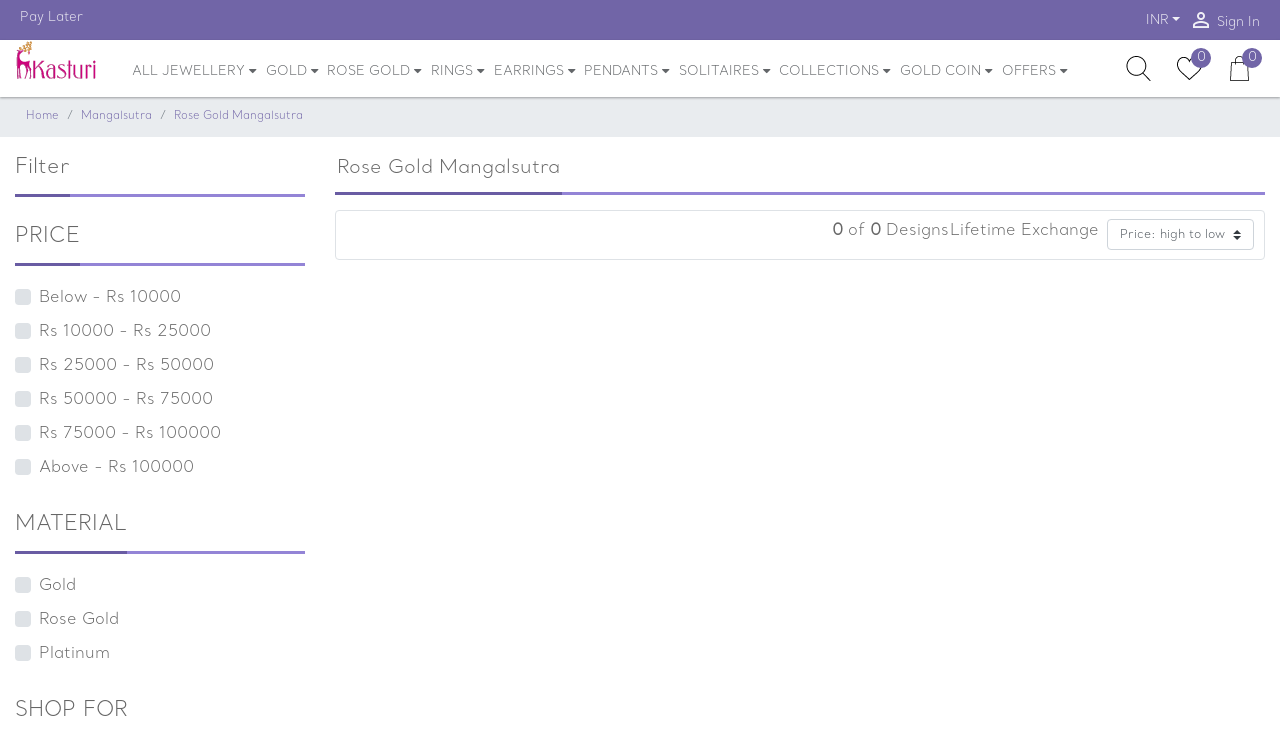

--- FILE ---
content_type: text/html; charset=UTF-8
request_url: https://www.kasturidiamond.com/jewellery/rose-gold-mangalsutra/sort/price-desc
body_size: 23201
content:
<!DOCTYPE html>
<html lang="en"> 
<head>
<script>
 
  //dataLayer = [];

</script>
<script>
window.dataLayer=window.dataLayer || [];
 
</script> 
<!-- Required meta tags -->
<!-- Google Tag Manager -->

<!-- End Google Tag Manager -->
<link rel="icon" type="image/x-icon" href="https://www.kasturidiamond.com/public/favicon.ico">
<meta charset="utf-8">
<meta name="viewport" content="width=device-width, initial-scale=1, shrink-to-fit=no">
<meta name="csrf-token" content="ltCc0xwsyTouIQIXKn0DHXNXL2LhQHotA1p11nZp">
<meta name="theme-color" content="#7165A7">
<meta name="facebook-domain-verification" content="ut15xaotg5u133elsoli2yw8kemj9h" />
<style>
.hidden{
	display:none;  
}
.second_box{display:none;}
</style>
<style>
.float{
	position:fixed;
	width:60px;
	height:60px;
	bottom:40px;
	left:40px;
	background-color:#25d366;
	color:#FFF;
	border-radius:50px;
	text-align:center;
  font-size:30px;
	box-shadow: 2px 2px 3px #999;
  z-index:100;
}

.my-float{
	margin-top:16px;
}
</style>
<link rel="preconnect" href="https://fonts.gstatic.com" crossorigin/>
<link rel="preconnect" href="https://js-agent.newrelic.com" crossorigin/>
<link rel="preconnect" href="https://www.facebook.com" crossorigin/>
<link rel="preconnect" href="https://bam.nr-data.net" crossorigin/>

<style>
.gold-coin-img{
	display:none;
}
.off-badge{
	font-size: .8125rem;position: absolute;top: 0;line-height: 2.1;top:4px; right: 4px;width: 31px;height: 30px;text-align: center;/* vertical-align: initial; */vertical-align: unset;-webkit-margin-top-collapse: 1px;color: #fff !important;border-radius: 100%;background: #7165A7;
}
.tag-link-15
{
	font-size: 12px;padding: 6px;background-color: #ffabab;color: #000000;font-weight: 600;font-style: normal;text-decoration: none !important;
}
	.color-badge
	{
		padding: 11px;
		cursor: pointer;
                display: inline-block;
		font-size: 75%;
		font-weight: 400;
		line-height: 1;
		text-align: center;
		white-space: nowrap;
		vertical-align: baseline;
		border-radius: .25rem;
		border-width: 20px;
	}
         * {box-sizing: border-box;}

.img-zoom-container {
  position: relative;
}

.img-zoom-lens {
  position: absolute;
  border: 1px solid #d4d4d4;
  /*set the size of the lens:*/
  width: 40px;
  height: 40px;
}

.img-zoom-result {
  border: 1px solid #d4d4d4;
  /*set the size of the result div:*/
  width: 300px;
  height: 300px;
}
.custom-control {
    position: relative;
    display: block;
    min-height: 1.5rem;
    padding: 5px;
    padding-left: 1.5rem;
}
 </style>
 
 <title>Buy Rose Gold Mangalsutra online in India | Kasturi Diamond</title>
<link rel="canonical" href="https://www.kasturidiamond.com/jewellery/rose-gold-mangalsutra">

<META NAME="ROBOTS" CONTENT="NOINDEX, NOFOLLOW">
<meta name="description" content='Rose Gold Mangalsutra: Buy 50+ Rose Gold Mangalsutra designs price starting Rs. 5,000 to Rs. 1,50,000 at kasturidiamond. Life Time Exchange, 100% Certified Jewellery, 7-Day Money Back.'/>
<meta name="Keywords" content="Rose Gold Mangalsutra, Buy Rose Gold Mangalsutra, Rose Gold Mangalsutra Online, Latest Rose Gold Mangalsutra, Rose Gold Mangalsutra Designs, Rose Gold Mangalsutra Price"/>

 <span></span>
<meta name="google-site-verification" content="VVIuvz5BhCxbnvBNR0ng0su3OpWjhkU6XgOf8faQcoU" />
<meta name='url' content="https://www.kasturidiamond.com/getcartitemcount">
<link rel='stylesheet' href="https://www.kasturidiamond.com/public/css/bootstrap.min.css">
<link rel='preload' as="style" onload="this.rel='stylesheet'" href="https://www.kasturidiamond.com/public/css/swiper.min.css" media='all'>
<link rel='preload' as="style" onload="this.rel='stylesheet'" href="https://www.kasturidiamond.com/public/css/style2.min.css" media='all'>

<link rel='stylesheet'  href="https://www.kasturidiamond.com/public/css/swiper.min.css" media='all'>
<link rel='stylesheet'  href="https://www.kasturidiamond.com/public/css/style2.min.css" media='all'>

<style>
.nav-link{display:block;padding: .5rem .3rem!important;font-size:13px!important}.twitter-typeahead .tt-menu{z-index:1000!important;float:left;width:100%;padding:.5rem 0;font-size:.875rem;color:#666;background-color:#fff;background-clip:padding-box;border:1px solid rgba(0,0,0,.15);border-radius:.25rem}.footer [class*=col-]:last-child{background-color:#1230!important}.modal-sm{max-width:50%}.autocomplete-items{display:none;position:absolute;border:1px solid #d4d4d4;border-bottom:none;border-top:none;z-index:99;left:0;right:0;background:#fdfeff;padding:8px;}
</style>

	<!-- Begin Inspectlet Asynchronous Code -->
<script type="text/javascript">
(function() {
window.__insp = window.__insp || [];
__insp.push(['wid', 1785247782]);
var ldinsp = function(){
if(typeof window.__inspld != "undefined") return; window.__inspld = 1; var insp = document.createElement('script'); insp.type = 'text/javascript'; insp.async = true; insp.id = "inspsync"; insp.src = ('https:' == document.location.protocol ? 'https' : 'http') + '://cdn.inspectlet.com/inspectlet.js?wid=1785247782&r=' + Math.floor(new Date().getTime()/3600000); var x = document.getElementsByTagName('script')[0]; x.parentNode.insertBefore(insp, x); };
setTimeout(ldinsp, 0);
})();
</script>
<!-- End Inspectlet Asynchronous Code -->

<!-- Google Analytics -->
<!-- Descussed with shahanawaj-->
<!--<script>
(function(i,s,o,g,r,a,m){i['GoogleAnalyticsObject']=r;i[r]=i[r]||function(){
(i[r].q=i[r].q||[]).push(arguments)},i[r].l=1*new Date();a=s.createElement(o),
m=s.getElementsByTagName(o)[0];a.async=1;a.src=g;m.parentNode.insertBefore(a,m)
})(window,document,'script','https://www.google-analytics.com/analytics.js','ga');

ga('create', 'UA-91402005-1', 'auto');
ga('send', 'pageview');
</script>-->

<!-- End Google Tag Manager -->
<!--discussed with shahanawaj<script async src="https://www.googletagmanager.com/gtag/js?id=AW-786126092"></script> <script> window.dataLayer = window.dataLayer || []; function gtag(){dataLayer.push(arguments);} gtag('js', new Date()); gtag('config', 'AW-786126092'); </script>-->
<!-- Meta Pixel Code -->
<script>
  !function(f,b,e,v,n,t,s)
  {if(f.fbq)return;n=f.fbq=function(){n.callMethod?
  n.callMethod.apply(n,arguments):n.queue.push(arguments)};
  if(!f._fbq)f._fbq=n;n.push=n;n.loaded=!0;n.version='2.0';
  n.queue=[];t=b.createElement(e);t.async=!0;
  t.src=v;s=b.getElementsByTagName(e)[0];
  s.parentNode.insertBefore(t,s)}(window, document,'script',
  'https://connect.facebook.net/en_US/fbevents.js');
  fbq('init', '548837158906954');
  fbq('track', 'PageView');
</script>
<noscript><img height="1" width="1" style="display:none"
  src="https://www.facebook.com/tr?id=548837158906954&ev=PageView&noscript=1"
/></noscript>
<!-- End Meta Pixel Code -->
<style>
@font-face {
 font-family:"Santral";
 font-display:swap;
 src: url('https://www.kasturidiamond.com/public/font/SantralLight.otf');

}  

</style>
<!--
<script async src="https://www.googletagmanager.com/gtag/js?id=AW-851333676"></script>
<script>
  window.dataLayer = window.dataLayer || [];
  function gtag(){dataLayer.push(arguments);}
  gtag('js', new Date());

  gtag('config', 'AW-851333676');
</script>
-->
<!-- Google tag (gtag.js) -->
<script async src="https://www.googletagmanager.com/gtag/js?id=G-6LDH8SMWQ4"></script>
<script>
  window.dataLayer = window.dataLayer || [];
  function gtag(){dataLayer.push(arguments);}
  gtag('js', new Date());

  gtag('config', 'G-6LDH8SMWQ4');
</script>
<script src="https://sdk.cashfree.com/js/ui/2.0.0/cashfree.prod.js"></script>
</head> 
<body>
<script>	
  (function (w, d, s, l, i) {
      w['scSdkId'] = i;
      w[l] = w[l] || []
      w.scq = function (eventName, eventType, p) {
      var props = p || {}
        w[l].push({ eventName: eventName, eventType: eventType, meta: props, eventFireTs: Date.now() })
      };
      w.scq("PAGE_VIEW", "AUTO", {
        pageUrl: w.location.href
      });
      var scr = d.createElement(s);
      scr.type = 'text/javascript';
      scr.async = true;
      scr.src = 'https://sc-events-sdk.sharechat.com/web-sdk.js';
      var x = d.getElementsByTagName(s)[0];
      x.parentNode.insertBefore(scr, x);
    })(window, document, "script", "scLayer", "mgH3qn2ilv");
</script>

<!-- Top Header -->
<div class="top-header">
<div class="container-fluid limited">
<div class="row">
<div class="col">
<div class="d-flex justify-content-between">
<nav class="nav d-none d-lg-flex">
    <a class="nav-link" href="#"><i class="material-icons"></i>Pay Later</a>
</nav>
<nav class="nav ml-auto">
<!--<a class="nav-link d-none d-sm-block" href="" data-toggle="modal" data-target="#track_order_popup"><i class="material-icons">list</i> Track Order</a>-->
<select name="currency" id="currency" hidden="hidden"><option value="usd">INR</option></select>
<div class="nav-item dropdown">
<a class="nav-link dropdown-toggle" style="padding-top: 11px !important;" data-toggle="dropdown" href="#" role="button" aria-haspopup="true" aria-expanded="false"></a>
<div class="dropdown-menu dropdown-menu-right animate" data-select="currency">
    <button class="dropdown-item" type="button" data-value="usd">INR</button></div></div>
	
<a class="nav-link" href="#" data-toggle="modal" data-target="#loginModal"><i class="material-icons">person_outline</i> Sign In</a>
<!--<a class="nav-link" href="#" data-toggle="modal" data-target="#cartModal"><i class="material-icons">person_outline</i> Sign In</a>-->
</nav></div></div></div></div></div>
<div class="middle-header" id="middle-header">
<div class="container-fluid limited position-relative">
<div class="input-search-wrapper invisible">
<form action="https://www.kasturidiamond.com/search" method="post" role="search" name="serachfunction" autocomplete="off">
<input type="hidden" name="_token" value="ltCc0xwsyTouIQIXKn0DHXNXL2LhQHotA1p11nZp">         
<input type="text" class="form-control " id="search" 
placeholder="Search" aria-label="Search" value="" name="s" title="Search for:" onkeyup="searchQuery(this,'https://www.kasturidiamond.com/search')">
<div class="autocomplete-items" id="autocomplete-list" style="text-align:  left;">
                            </div>
<span class="rounded-circle bg-dark text-white toggle-search">         
      <input type="hidden" name="post_type" value="product" />
<i class="small material-icons">close</i></span>
<!--<span class="twitter-typeahead" style="position: relative; display: inline-block;">
<div class="tt-menu" style="position: absolute; top: 100%; left: 0px; z-index: 100; display: none;">
</div></span>-->
<input hidden="hidden"></form></div>
<div class="row">
<div class="col-4  d-flex d-md-none align-items-center">
<a href="#" class="text-dark" data-toggle="modal" data-target="#menuModal"><i class="material-icons md-2">menu</i></a></div>
<div class="col-4   col-md-auto d-flex align-items-center justify-content-center justify-content-md-start">
<a href="https://www.kasturidiamond.com" class="logo">
<img src="https://www.kasturidiamond.com/public/images/jyo.svg" alt="kasturi-logo" class="d-none d-md-block">
<img src="https://www.kasturidiamond.com/public/images/jyo.svg" alt="kasturi-logo" class="d-block d-md-none"></a></div>
<div class="col d-none d-md-block position-static">
<nav class="navbar nav main-nav justify-content-center justify-content-md-start position-static p-0">
<div class="nav-item dropdown position-static"><a onclick="showLink('https://www.kasturidiamond.com/jewellery')" href="https://www.kasturidiamond.com/jewellery" class="nav-link dropdown-toggle no-caret" data-toggle="dropdown" role="button" aria-haspopup="true" aria-expanded="false">ALL JEWELLERY <i  class="fa fa-sort-desc" style="vertical-align: top;" aria-hidden="true"></i></a>
<div class="dropdown-menu dropdown-menu-mega animate">
<form> </form>
<div class="row">
<div class="col-4 col-lg-2">
    <a href="https://www.kasturidiamond.com/jewellery/diamond"><h6 class="p-2 font-weight-bold border border-top-0 border-right-0 border-left-0">Diamond Jewellery</h6></a>
<div class="list-group list-group-no-border list-group-sm"> 
<a href="https://www.kasturidiamond.com/jewellery/diamond-rings" class="list-group-item list-group-item-action">Rings</a>
<a href="https://www.kasturidiamond.com/jewellery/diamond-earrings" class="list-group-item list-group-item-action">Earrings</a>
<a href="https://www.kasturidiamond.com/jewellery/diamond-pendants" class="list-group-item list-group-item-action">Pendants</a>
<a href="https://www.kasturidiamond.com/jewellery/diamond-bangles" class="list-group-item list-group-item-action">Bangles</a>
<a href="https://www.kasturidiamond.com/jewellery/diamond-necklace" class="list-group-item list-group-item-action">Necklace</a>
<a href="https://www.kasturidiamond.com/jewellery/diamond-mangalsutra" class="list-group-item list-group-item-action">Mangalsutra</a>
<a href="https://www.kasturidiamond.com/jewellery/diamond-bracelet" class="list-group-item list-group-item-action">Bracelet</a>
<a href="https://www.kasturidiamond.com/jewellery/diamond-nosepins" class="list-group-item list-group-item-action">Nosepins</a>
<a href="https://www.kasturidiamond.com/jewellery/diamond-cufflinks" class="list-group-item list-group-item-action">Cufflinks</a></div></div>
<div class="col-4 col-lg-2">
    <a href="https://www.kasturidiamond.com/jewellery/gold"><h6 class="p-2 font-weight-bold border border-top-0 border-right-0 border-left-0">Gold Jewellery</h6></a>
<div class="list-group list-group-no-border list-group-sm">
<a href="https://www.kasturidiamond.com/jewellery/gold-rings" class="list-group-item list-group-item-action">Rings</a>
<a href="https://www.kasturidiamond.com/jewellery/gold-earrings" class="list-group-item list-group-item-action">Earrings</a>
<a href="https://www.kasturidiamond.com/jewellery/gold-necklace" class="list-group-item list-group-item-action">Necklace</a>
<a href="https://www.kasturidiamond.com/jewellery/gold-mangalsutra" class="list-group-item list-group-item-action">Mangalsutra</a>
<a href="https://www.kasturidiamond.com/jewellery/gold-chain" class="list-group-item list-group-item-action">Chain</a>
<a href="https://www.kasturidiamond.com/jewellery/gold-couple-band-rings" class="list-group-item list-group-item-action">Coupleband</a>
<a href="https://www.kasturidiamond.com/jewellery/gold-pendants" class="list-group-item list-group-item-action">Pendant</a></div></div>
<div class="col-4 col-lg-2">
 <a href="https://www.kasturidiamond.com/jewellery/rosegold"><h6 class="p-2 font-weight-bold border border-top-0 border-right-0 border-left-0">Rose Gold Jewellery</h6></a>
<div class="list-group list-group-no-border list-group-sm">
<a href="https://www.kasturidiamond.com/jewellery/rose-gold-rings" class="list-group-item list-group-item-action">Rings</a>
<a href="https://www.kasturidiamond.com/jewellery/rose-gold-earrings" class="list-group-item list-group-item-action"> Earrings</a>
<a href="https://www.kasturidiamond.com/jewellery/rose-gold-pendants" class="list-group-item list-group-item-action"> Pendants</a>

</div></div>
<div class="col-4 col-lg-2">
 <a href="https://www.kasturidiamond.com/jewellery/platinum"><h6 class="p-2 font-weight-bold border border-top-0 border-right-0 border-left-0">Platinum Jewellery</h6></a>
<div class="list-group list-group-no-border list-group-sm">
    <a href="https://www.kasturidiamond.com/jewellery/platinum-rings" class="list-group-item list-group-item-action">Rings</a>
    <a href="https://www.kasturidiamond.com/jewellery/platinum-pendants" class="list-group-item list-group-item-action">Pendants</a>
    </div></div>
    <div class="col-4 col-lg-2">  
 <a href="https://www.kasturidiamond.com/jewellery/jewellery-for-women"><h6 class="p-2 font-weight-bold border border-top-0 border-right-0 border-left-0">Women's Jewellery</h6></a>
<div class="list-group list-group-no-border list-group-sm">                                        
    <a href="https://www.kasturidiamond.com/jewellery/women&#039;s-rings" class="list-group-item list-group-item-action">Rings</a>
    <a href="https://www.kasturidiamond.com/jewellery/women&#039;s-pendants" class="list-group-item list-group-item-action">Pendants</a>
    <a href="https://www.kasturidiamond.com/jewellery/women&#039;s-bangles" class="list-group-item list-group-item-action">Bangles</a>
    <a href="https://www.kasturidiamond.com/jewellery/women&#039;s-bracelet" class="list-group-item list-group-item-action">Bracelet</a>
    <a href="https://www.kasturidiamond.com/jewellery/women-mangalsutra" class="list-group-item list-group-item-action">Mangalsutra</a>
    <a href="https://www.kasturidiamond.com/jewellery/women&#039;s-earrings"  class="list-group-item list-group-item-action">Earrings</a>    
</div></div><div class="col-4 col-lg-2">
 <a href="https://www.kasturidiamond.com/jewellery/jewellery-for-men"><h6 class="p-2 font-weight-bold border border-top-0 border-right-0 border-left-0">Men's Jewellery</h6></a>
<div class="list-group list-group-no-border list-group-sm">                                         
<a href="https://www.kasturidiamond.com/jewellery/men&#039;s-rings"  class="list-group-item list-group-item-action" >Rings</a>
<a href="https://www.kasturidiamond.com/jewellery/men&#039;s-pendants"  class="list-group-item list-group-item-action">Pendants</a>

<a href="https://www.kasturidiamond.com/jewellery/men&#039;s-bracelet"  class="list-group-item list-group-item-action">Bracelet</a>
<a href="https://www.kasturidiamond.com/jewellery/men&#039;s-cufflinks"  class="list-group-item list-group-item-action">Cufflinks</a>                                          
</div>
</div>
</div>
   <div class="row">
<div class="col-4 col-lg-2">
    <a href="https://www.kasturidiamond.com/jewellery/mangalsutra"><h6 class="p-2 font-weight-bold border border-top-0 border-right-0 border-left-0">Mangalsutra</h6></a>
<div class="list-group list-group-no-border list-group-sm">                                          
<a href="https://www.kasturidiamond.com/jewellery/diamond-mangalsutra"  class="list-group-item list-group-item-action">Diamond</a>
<!--<a href="https://www.kasturidiamond.com/jewellery/rose-gold-mangalsutra"  class="list-group-item list-group-item-action">Rose Gold</a>-->
<a href="https://www.kasturidiamond.com/jewellery/bridal-mangalsutra"  class="list-group-item list-group-item-action">Bridal</a>
<!--<a href="https://www.kasturidiamond.com/jewellery/long-mangalsutra"  class="list-group-item list-group-item-action">Long Mangalsutra</a>-->
<a href="https://www.kasturidiamond.com/jewellery/tanmaniya-mangalsutra"  class="list-group-item list-group-item-action">Tanmaniya</a>
</div>
</div>
<div class="col-4 col-lg-2">
     <a href="https://www.kasturidiamond.com/jewellery/necklace"><h6 class="p-2 font-weight-bold border border-top-0 border-right-0 border-left-0">Necklace</h6></a>
<div class="list-group list-group-no-border list-group-sm">                                             
<a href="https://www.kasturidiamond.com/jewellery/diamond-necklace" class="list-group-item list-group-item-action">Diamond</a>
<!--<a href="https://www.kasturidiamond.com/jewellery/bridal-necklace" class="list-group-item list-group-item-action">Bridal</a>-->
<!--<a href="https://www.kasturidiamond.com/jewellery/jadau-necklace" class="list-group-item list-group-item-action">Jadau</a>-->
<!--<a href="https://www.kasturidiamond.com/jewellery/polki-necklace" class="list-group-item list-group-item-action">Polki</a>    -->   
</div>
</div>
        <div class="col-4 col-lg-2">
            <a href="https://www.kasturidiamond.com/jewellery/bracelet"><h6 class="p-2 font-weight-bold border border-top-0 border-right-0 border-left-0">Bracelet</h6></a>
<div class="list-group list-group-no-border list-group-sm">
      
<a href="https://www.kasturidiamond.com/jewellery/diamond-bracelet"  class="list-group-item list-group-item-action">Diamond</a>
<!--<a href="https://www.kasturidiamond.com/jewellery/rose-gold-bracelet"  class="list-group-item list-group-item-action">Rose Gold</a>-->
<a href="https://www.kasturidiamond.com/jewellery/men&#039;s-bracelet"  class="list-group-item list-group-item-action">Men's</a>
<a href="https://www.kasturidiamond.com/jewellery/women&#039;s-bracelet"  class="list-group-item list-group-item-action">Women's</a>
</div>
</div>
<div class="col-4 col-lg-2">
<a href="https://www.kasturidiamond.com/jewellery/cufflinks"><h6 class="p-2 font-weight-bold border border-top-0 border-right-0 border-left-0">Cufflinks</h6></a>
<div class="list-group list-group-no-border list-group-sm">                                             
<a href="https://www.kasturidiamond.com/jewellery/diamond-cufflinks" class="list-group-item list-group-item-action">Diamond </a>
<!--<a href="https://www.kasturidiamond.com/jewellery/platinum-cufflinks" class="list-group-item list-group-item-action">Platinum </a>-->
</div>
</div>
<div class="col-4 col-lg-2">
     <a href="https://www.kasturidiamond.com/jewellery/jewellery-sets"><h6 class="p-2 font-weight-bold border border-top-0 border-right-0 border-left-0">Jewellery sets</h6></a>
<div class="list-group list-group-no-border list-group-sm">                                                                               
<a href="https://www.kasturidiamond.com/jewellery/diamond-sets" class="list-group-item list-group-item-action">Diamond</a>
<!--<a href="https://www.kasturidiamond.com/jewellery/platinum-sets" class="list-group-item list-group-item-action">Platinum</a>-->

</div>
</div>
<div class="col-4 col-lg-2">
</div>
    </div>
</div>
</div>

<div class="nav-item dropdown">
<a href="#" onclick="showLink('https://www.kasturidiamond.com/jewellery/gold')" class="nav-link dropdown-toggle no-caret" data-toggle="dropdown" role="button" aria-haspopup="true" aria-expanded="false">GOLD <i  class="fa fa-sort-desc" style="vertical-align: top;" aria-hidden="true"></i></a>
<div class="dropdown-menu animate">      
    <a href="https://www.kasturidiamond.com/jewellery/gold-rings" class="dropdown-item">Rings</a>

<a href="https://www.kasturidiamond.com/jewellery/gold-earrings" class="dropdown-item">Earrings</a>
<a href="https://www.kasturidiamond.com/jewellery/gold-necklace" class="dropdown-item">Necklace</a>
<a href="https://www.kasturidiamond.com/jewellery/gold-mangalsutra" class="dropdown-item">Mangalsutra</a>
<a href="https://www.kasturidiamond.com/jewellery/gold-chain" class="dropdown-item">Chain</a>
<a href="https://www.kasturidiamond.com/jewellery/gold-couple-band-rings" class="dropdown-item">Coupleband</a>
<a href="https://www.kasturidiamond.com/jewellery/gold-pendants" class="dropdown-item">Pendant</a>
<a href="https://www.kasturidiamond.com/jewellery/gold-kadas" class="dropdown-item">Gold Kadas</a>
</div>
</div>



<div class="nav-item dropdown">
<a href="#" onclick="showLink('https://www.kasturidiamond.com/jewellery/rosegold')" class="nav-link dropdown-toggle no-caret" data-toggle="dropdown" role="button" aria-haspopup="true" aria-expanded="false">ROSE GOLD <i  class="fa fa-sort-desc" style="vertical-align: top;" aria-hidden="true"></i></a>
<div class="dropdown-menu animate">      
		<a href="https://www.kasturidiamond.com/jewellery/rose-gold-rings" class="dropdown-item">Rings</a>
        <a href="https://www.kasturidiamond.com/jewellery/rose-gold-earrings" class="dropdown-item">Earrings</a>
        <a href="https://www.kasturidiamond.com/jewellery/rose-gold-pendants" class="dropdown-item">Pendants</a>
        
        <!--<a href="https://www.kasturidiamond.com/jewellery/rose-gold-bracelet" class="dropdown-item">Bracelet</a>-->
</div>
</div>

<div class="nav-item dropdown position-static"><a onclick="showLink('https://www.kasturidiamond.com/jewellery/rings')" href="https://www.kasturidiamond.com/jewellery/rings" class="nav-link dropdown-toggle no-caret" data-toggle="dropdown" role="button" aria-haspopup="true" 
aria-expanded="false">RINGS <i  class="fa fa-sort-desc" style="vertical-align: top;" aria-hidden="true"></i></a>
<div class="dropdown-menu dropdown-menu-mega animate">

     <a href="https://www.kasturidiamond.com/jewellery/rings"><h6 class="p-2 font-weight-bold border border-top-0 border-right-0 border-left-0">POPULAR RINGS TYPES</h6></a>  
<div class="row">
<div class="col-4 col-lg-3">   
<div class="list-group list-group-no-border list-group-sm">
<a href="https://www.kasturidiamond.com/jewellery/engagement-rings" class="list-group-item list-group-item-action">Engagement</a>
<a href="https://www.kasturidiamond.com/jewellery/wedding-rings" class="list-group-item list-group-item-action">Wedding</a> 
<a href="https://www.kasturidiamond.com/jewellery/couple-band-rings" class="list-group-item list-group-item-action">Couple Band</a>
<a href="https://www.kasturidiamond.com/jewellery/cocktail-rings" class="list-group-item list-group-item-action">Cocktail</a>
<a href="https://www.kasturidiamond.com/jewellery/officewear-rings" class="list-group-item list-group-item-action">Office Wear</a>
<a href="https://www.kasturidiamond.com/jewellery/navratna-rings" class="list-group-item list-group-item-action">Navaratna</a> 
<a href="https://www.kasturidiamond.com/jewellery/pearl-rings" class="list-group-item list-group-item-action">Pearl</a> 
</div></div>
<div class="col-4 col-lg-3">  
<div class="list-group list-group-no-border list-group-sm">
<a href="https://www.kasturidiamond.com/jewellery/diamond-rings"  class="list-group-item list-group-item-action">Diamond</a>
<a href="https://www.kasturidiamond.com/jewellery/rose-gold-rings" class="list-group-item list-group-item-action">Rose Gold</a> 
<a href="https://www.kasturidiamond.com/jewellery/platinum-rings" class="list-group-item list-group-item-action">Platinum</a> 
<a href="https://www.kasturidiamond.com/jewellery/gemstone-rings" class="list-group-item list-group-item-action">Gemstone</a>
<a href="https://www.kasturidiamond.com/jewellery/solitaire-rings" class="list-group-item list-group-item-action">Solitaire</a>
<a href="https://www.kasturidiamond.com/jewellery/men&#039;s-rings"  class="list-group-item list-group-item-action">For Men's</a> 
<a href="https://www.kasturidiamond.com/jewellery/women&#039;s-rings"  class="list-group-item list-group-item-action">For Women's</a> 
</div></div>
<div class="col-4 col-lg-3">
<div class="list-group list-group-no-border list-group-sm">
<a href="https://www.kasturidiamond.com/jewellery/rings/filter/below+15000"  class="list-group-item list-group-item-action">Below 15,000</a>
<a href="https://www.kasturidiamond.com/jewellery/rings/filter/15000+20000"  class="list-group-item list-group-item-action">Between 15k-20k</a> 
<a href="https://www.kasturidiamond.com/jewellery/rings/filter/20000+30000"  class="list-group-item list-group-item-action">Between 20k-30k</a> 
<a href="https://www.kasturidiamond.com/jewellery/rings/filter/30000+50000"  class="list-group-item list-group-item-action">Between 30k-50k</a> 
<a href="https://www.kasturidiamond.com/jewellery/rings/filter/above+50000"  class="list-group-item list-group-item-action">50,000 and above</a>                                                
</div></div>  
<div class="col-4 col-lg-3">
<div class="card hover-style2 border-white text-white mb-2">
<img class="card-img" 
src="https://www.kasturidiamond.com/public/loader_images/menu_images/Ring.png" alt="RINGS">
</div>
</div>
</div> 
</div>
</div>



<div class="nav-item dropdown position-static"><a onclick="showLink('https://www.kasturidiamond.com/jewellery/earrings')" href="https://www.kasturidiamond.com/jewellery/earrings" class="nav-link dropdown-toggle no-caret" data-toggle="dropdown" role="button" aria-haspopup="true" 
aria-expanded="false">EARRINGS <i  class="fa fa-sort-desc" style="vertical-align: top;" aria-hidden="true"></i></a>
<div class="dropdown-menu dropdown-menu-mega animate">

     <a href="https://www.kasturidiamond.com/jewellery/earrings"><h6 class="p-2 font-weight-bold border border-top-0 border-right-0 border-left-0">POPULAR EARRING TYPES</h6></a>  
<div class="row"><div class="col-4 col-lg-3">  
<div class="list-group list-group-no-border list-group-sm">
<a href="https://www.kasturidiamond.com/jewellery/studs-earrings" class="list-group-item list-group-item-action">Studs</a>
<a href="https://www.kasturidiamond.com/jewellery/drops-earrings" class="list-group-item list-group-item-action">Drops</a> 
<a href="https://www.kasturidiamond.com/jewellery/jhumki-earrings" class="list-group-item list-group-item-action">Jhumki</a> 
<!--<a href="https://www.kasturidiamond.com/jewellery/kanchain-earrings" class="list-group-item list-group-item-action">Kanchain</a> -->
<a href="https://www.kasturidiamond.com/jewellery/hoops-earrings" class="list-group-item list-group-item-action">Hoops</a> 
<a href="https://www.kasturidiamond.com/jewellery/navratna-earrings" class="list-group-item list-group-item-action">Navratna</a>
</div></div>
<div class="col-4 col-lg-3">  
<div class="list-group list-group-no-border list-group-sm">
<a href="https://www.kasturidiamond.com/jewellery/diamond-earrings" class="list-group-item list-group-item-action">Diamond</a>
<a href="https://www.kasturidiamond.com/jewellery/rose-gold-earrings" class="list-group-item list-group-item-action">Rose Gold</a> 
<a href="https://www.kasturidiamond.com/jewellery/gemstone-earrings" class="list-group-item list-group-item-action">Gemstone</a>
<a href="https://www.kasturidiamond.com/jewellery/pearl-earrings" class="list-group-item list-group-item-action">Pearl</a>
<a href="https://www.kasturidiamond.com/jewellery/women&#039;s-earrings " class="list-group-item list-group-item-action">For Womens's</a> 
<a href="https://www.kasturidiamond.com/jewellery/designer-earrings" class="list-group-item list-group-item-action">Designer Earrings</a> 
<a href="https://www.kasturidiamond.com/jewellery/earrings-for-girls" class="list-group-item list-group-item-action">Earrings For Girls</a> 
</div></div>
<div class="col-4 col-lg-3"> 
<div class="list-group list-group-no-border list-group-sm"> 
<a href="https://www.kasturidiamond.com/jewellery/earrings/filter/below+15000" class="list-group-item list-group-item-action">Below 15,000</a>
<a href="https://www.kasturidiamond.com/jewellery/earrings/filter/15000+20000" class="list-group-item list-group-item-action">Between 15k-20k</a> 
<a href="https://www.kasturidiamond.com/jewellery/earrings/filter/20000+30000" class="list-group-item list-group-item-action">Between 20k-30k</a> 
<a href="https://www.kasturidiamond.com/jewellery/earrings/filter/30000+50000" class="list-group-item list-group-item-action">Between 30k-50k</a> 
<a href="https://www.kasturidiamond.com/jewellery/earrings/filter/above+50000" class="list-group-item list-group-item-action">50,000 and above</a> 
</div></div>  
<div class="col-4 col-lg-3">
<div class="card hover-style2 border-white text-white mb-2"><img class="card-img" src="https://www.kasturidiamond.com/public/loader_images/menu_images/Earring.png" alt="solitaier-pricechalleng">
</div></div></div></div></div>
<div class="nav-item dropdown position-static"><a onclick="showLink('https://www.kasturidiamond.com/jewellery/pendants')" href="https://www.kasturidiamond.com/jewellery/pendants" class="nav-link dropdown-toggle no-caret" data-toggle="dropdown" role="button" aria-haspopup="true" 
aria-expanded="false">PENDANTS <i  class="fa fa-sort-desc" style="vertical-align: top;" aria-hidden="true"></i></a>
<div class="dropdown-menu dropdown-menu-mega animate">
<form> <!-- added <form> tags to prevent dropdown closed when clicked inside dropdown-menu -->
     <a href="https://www.kasturidiamond.com/jewellery/pendants"><h6 class="p-2 font-weight-bold border border-top-0 border-right-0 border-left-0">POPULAR PENDANTS TYPES</h6></a>  
<div class="row">
<div class="col-4 col-lg-3">  
<div class="list-group list-group-no-border list-group-sm">
<a href="https://www.kasturidiamond.com/jewellery/alphabetical-pendants" class="list-group-item list-group-item-action">Alphabetical</a>
<a href="https://www.kasturidiamond.com/jewellery/office-wear-pendants" class="list-group-item list-group-item-action">Office wear</a> 
<a href="https://www.kasturidiamond.com/jewellery/daily-wear-pendants" class="list-group-item list-group-item-action">Daily wear</a> 
<a href="https://www.kasturidiamond.com/jewellery/traditional-pendants" class="list-group-item list-group-item-action">Traditional</a> 
<a href="https://www.kasturidiamond.com/jewellery/zodiac-pendants" class="list-group-item list-group-item-action">Zodiac</a> 
<a href="https://www.kasturidiamond.com/jewellery/religious-pendants" class="list-group-item list-group-item-action">Religious</a> 
<a href="https://www.kasturidiamond.com/jewellery/solitaire-pendant" class="list-group-item list-group-item-action">Solitaire</a>
<a href="https://www.kasturidiamond.com/jewellery/navratna-pendants" class="list-group-item list-group-item-action">Navratna</a>
</div>   
</div>
<div class="col-4 col-lg-3"> 
<div class="list-group list-group-no-border list-group-sm">
<a href="https://www.kasturidiamond.com/jewellery/diamond-pendants"  class="list-group-item list-group-item-action">Diamond</a>
<a href="https://www.kasturidiamond.com/jewellery/rose-gold-pendants" class="list-group-item list-group-item-action">Rose Gold</a> 
<a href="https://www.kasturidiamond.com/jewellery/platinum-pendants" class="list-group-item list-group-item-action">Platinum</a> 
<a href="https://www.kasturidiamond.com/jewellery/men&#039;s-pendants"   class="list-group-item list-group-item-action">For Men's</a> 
<a href="https://www.kasturidiamond.com/jewellery/women&#039;s-pendants" class="list-group-item list-group-item-action">For Women's</a> 
<a href="https://www.kasturidiamond.com/jewellery/kids-pendants"  class="list-group-item list-group-item-action">For Kids</a> 
</div>   
</div>
<div class="col-4 col-lg-3">
<div class="list-group list-group-no-border list-group-sm">
<a href="https://www.kasturidiamond.com/jewellery/pendants/filter/below+15000" class="list-group-item list-group-item-action">Below 15,000</a>
<a href="https://www.kasturidiamond.com/jewellery/pendants/filter/15000+20000" class="list-group-item list-group-item-action">Between 15k-20k</a> 
<a href="https://www.kasturidiamond.com/jewellery/pendants/filter/20000+30000" class="list-group-item list-group-item-action">Between 20k-30k</a> 
<a href="https://www.kasturidiamond.com/jewellery/pendants/filter/30000+50000" class="list-group-item list-group-item-action">Between 30k-50k</a> 
<a href="https://www.kasturidiamond.com/jewellery/pendants/filter/above+50000" class="list-group-item list-group-item-action"><50,000 and above</a> 
</div></div>   
<div class="col-4 col-lg-3"> 
<div class="card hover-style2 border-white text-white mb-2">
<img class="card-img" src="https://www.kasturidiamond.com/public/loader_images/menu_images/Pendant.png" alt="PENDANTS">
</div></div></div></div></div>

<div class="nav-item dropdown position-static"><a onclick="showLink('https://www.kasturidiamond.com/jewellery/solitaire')"  href="https://www.kasturidiamond.com/jewellery/solitaire" class="nav-link dropdown-toggle no-caret" data-toggle="dropdown" role="button" aria-haspopup="true" 
aria-expanded="false">SOLITAIRES <i  class="fa fa-sort-desc" style="vertical-align: top;" aria-hidden="true"></i></a>
<div class="dropdown-menu dropdown-menu-mega animate">
<form> <!-- added <form> tags to prevent dropdown closed when clicked inside dropdown-menu -->
     <a href="https://www.kasturidiamond.com/jewellery/solitaire"><h6 class="p-2 font-weight-bold border border-top-0 border-right-0 border-left-0">POPULAR SOLITAIRES TYPES</h6></a>  
<div class="row"> 
<div class="col-4 col-lg-3">  
<div class="list-group list-group-no-border list-group-sm">
<a href="https://www.kasturidiamond.com/jewellery/solitaire-rings" class="list-group-item list-group-item-action">Solitaire Rings</a>
<a href="https://www.kasturidiamond.com/jewellery/solitaire-pendant" class="list-group-item list-group-item-action"><li>Solitaire Pendants</li></a> 
<a href="https://www.kasturidiamond.com/jewellery/solitaire-earrings" class="list-group-item list-group-item-action"><li>Solitaire Earrings</li></a>                                              
</div>
</div>
<div class="col-4 col-lg-3"> 
<div class="list-group list-group-no-border list-group-sm">
<a href="https://www.kasturidiamond.com/jewellery" class="list-group-item list-group-item-action">Diamond</a>
<a href="https://www.kasturidiamond.com/jewellery" class="list-group-item list-group-item-action">For Men's</a> 
<a href="https://www.kasturidiamond.com/jewellery" class="list-group-item list-group-item-action">For Women's</a> 
</div></div>
<div class="col-4 col-lg-3"> 
<div class="list-group list-group-no-border list-group-sm">
<a href="https://www.kasturidiamond.com/jewellery/solitaire/filter/below+15000" class="list-group-item list-group-item-action">Below 15,000</a>
<a href="https://www.kasturidiamond.com/jewellery/solitaire/filter/15000+20000" class="list-group-item list-group-item-action">Between 15k-20k</a> 
<a href="https://www.kasturidiamond.com/jewellery/solitaire/filter/20000+30000" class="list-group-item list-group-item-action">Between 20k-30k</a> 
<a href="https://www.kasturidiamond.com/jewellery/solitaire/filter/30000+50000" class="list-group-item list-group-item-action">Between 30k-50k</a> 
<a href="https://www.kasturidiamond.com/jewellery/solitaire/filter/above+50000" class="list-group-item list-group-item-action">50,000 and above</a>                                             
</div></div>   
<div class="col-4 col-lg-3">
<div class="card hover-style2 border-white text-white mb-2">
<img class="card-img" src="https://www.kasturidiamond.com/public/loader_images/menu_images/Solitaire.png" alt="solitaier-pricechalleng">
</div></div></div></div></div>
<div class="nav-item dropdown position-static"><a href="https://www.kasturidiamond.com/jewellery/solitaire" class="nav-link dropdown-toggle no-caret" data-toggle="dropdown" role="button" aria-haspopup="true" 
aria-expanded="false">COLLECTIONS <i  class="fa fa-sort-desc" style="vertical-align: top;" aria-hidden="true"></i></a>
<div class="dropdown-menu dropdown-menu-mega animate">
<form> <!-- added <form> tags to prevent dropdown closed when clicked inside dropdown-menu -->
     <a href="https://www.kasturidiamond.com/jewellery/solitaire"><h6 class="p-2 font-weight-bold border border-top-0 border-right-0 border-left-0">LATEST COLLECTIONS</h6></a>  
<div class="row"> 
<div class="col-4 col-lg-3">  
<div class="list-group list-group-no-border list-group-sm">

<a href="https://www.kasturidiamond.com/jewellery/solitaire-collection" class="list-group-item list-group-item-action">Solitaire Collection</a>
<a href="https://www.kasturidiamond.com/jewellery/magical-navaratna" class="list-group-item list-group-item-action">Magical Navratna Collection</a> 
<a href="https://www.kasturidiamond.com/jewellery/flora-collection" class="list-group-item list-group-item-action">Floral Collection</a>
<a href="https://www.kasturidiamond.com/jewellery/daisy-collection" class="list-group-item list-group-item-action">Daisy Collection</a>
<a href="https://www.kasturidiamond.com/jewellery/magic-of-blue-collection" class="list-group-item list-group-item-action">Magic of Blue Collection</a>
<a href="https://www.kasturidiamond.com/jewellery/nine-to-five-collection" class="list-group-item list-group-item-action">Nine to Five Collection</a>
<a href="https://www.kasturidiamond.com/jewellery/inspired-collection" class="list-group-item list-group-item-action">Inspired Collection</a>
                                             
                                              
</div>
    
    
</div>
<div class="col-4 col-lg-3">
  
<div class="list-group list-group-no-border list-group-sm">

<a href="https://www.kasturidiamond.com/jewellery/collection/filter/below+15000" class="list-group-item list-group-item-action">Below 15,000</a>
<a href="https://www.kasturidiamond.com/jewellery/collection/filter/15000+20000" class="list-group-item list-group-item-action">Between 15k-20k</a> 
<a href="https://www.kasturidiamond.com/jewellery/collection/filter/20000+30000" class="list-group-item list-group-item-action">Between 20k-30k</a> 
<a href="https://www.kasturidiamond.com/jewellery/collection/filter/30000+50000" class="list-group-item list-group-item-action">Between 30k-50k</a> 
<a href="https://www.kasturidiamond.com/jewellery/collection/filter/above+50000" class="list-group-item list-group-item-action">50,000 and above</a> 
                                             
                                   
</div>
    
</div>

    
   
 <div class="col-4 col-lg-3">
<div class="card hover-style2 border-white text-white mb-2">

</div>

</div>
  
<div class="col-4 col-lg-3">
<div class="card hover-style2 border-white text-white mb-2">
<img class="card-img" 
src="https://www.kasturidiamond.com/public/loader_images/menu_images/Collection.png" alt="COLLECTIONS">

</div>

</div>

</div>
  
</div>
</div>
<div class="nav-item dropdown">
<a href="#" onclick="showLink('https://www.kasturidiamond.com/jewellery/gold-coin')" class="nav-link dropdown-toggle no-caret" data-toggle="dropdown" role="button" aria-haspopup="true" aria-expanded="false">GOLD COIN <i  class="fa fa-sort-desc" style="vertical-align: top;" aria-hidden="true"></i></a>

</div>
<div class="nav-item dropdown">
<a href="#" class="nav-link dropdown-toggle no-caret" data-toggle="dropdown" role="button" aria-haspopup="true" aria-expanded="false">OFFERS <i  class="fa fa-sort-desc" style="vertical-align: top;" aria-hidden="true"></i></a>
<div class="dropdown-menu animate">
     <a href="#"><h6 class="p-2 font-weight-bold border border-top-0 border-right-0 border-left-0">Special Offers</h6></a>  
    
    <!--<a   class="dropdown-item" href="https://www.kasturidiamond.com/jewellery/deal-of-the-day">Deal of the day</a> !-->
    <a   class="dropdown-item" href="https://www.kasturidiamond.com/jewellery/buy-now-pay-later">Buy Now Pay Later</a>   
    <a   class="dropdown-item" href="https://www.kasturidiamond.com/jewellery/gold-jewellery-on-emi">Credit Card EMI</a>   

</div></div></nav></div>
<div class="col-4  col-md-auto d-flex align-items-center justify-content-end pl-0">
<nav class="nav nav-counter">
<a href="#" class="nav-link toggle-search">
    <img src="https://www.kasturidiamond.com/public/img/search.svg" alt="search">
</a>   
 <a  class="nav-link counter d-none d-lg-block"  data-toggle="modal" data-target="#loginModal"><span >0</span>
<img src=
"https://www.kasturidiamond.com/public/img/wishlist.svg"
alt="wishlist"></a>
<a href="https://www.kasturidiamond.com/Viewcarts" class="nav-link counter"> 
<span class="count">0</span>
<img src="https://www.kasturidiamond.com/public/img/bag.svg" alt="bag"></a></nav></div></div></div></div>

<div class="breadcrumb-container">
<div class="container-fluid limited">
     	
<nav aria-label="breadcrumb">
<ol class="breadcrumb">
<li class="breadcrumb-item"><a href="https://www.kasturidiamond.com">Home</a></li>
 <li class="breadcrumb-item "><a href="https://www.kasturidiamond.com/jewellery/mangalsutra"  aria-current="page">Mangalsutra</a></li>
  <li class="breadcrumb-item"><a href="https://www.kasturidiamond.com/jewellery/rose-gold-mangalsutra" aria-current="page">Rose Gold Mangalsutra</a></li>
 

</ol>
  
</nav>
</div>
</div>
<div class="container-fluid limited">
<div class="row">
<!-- Filter Widget -->
<div class="col-lg-3 col-md-4 mb-3">
<button class="btn btn-light btn-block dropdown-toggle d-md-none" type="button" data-toggle="collapse" data-target="#collapseFilter" aria-expanded="false" aria-controls="collapseFilter">
Filter Data
</button>
<div class="collapse d-md-block" id="collapseFilter">
<!--<div class="filter-sidebar mt-3 mt-md-0">
<div class="title"><span>Enabled Filters</span></div>
<ul>
<li>Categories: T-Shirts <a href="#" class="remove-filter"><i class="material-icons md-1">close</i></a></li>
<li>Availability: In Stock <a href="#" class="remove-filter"><i class="material-icons md-1">close</i></a></li>
<li>Brand: Brand Name 1 <a href="#" class="remove-filter"><i class="material-icons md-1">close</i></a></li>
</ul>
</div>-->
<div class="filter-sidebar">
    <div class="title"><span>Filter</span></div>

</div>




<div class="filter-sidebar">
<div class="title"><span>PRICE </span></div>

<div class="custom-control custom-checkbox">
<input  type="checkbox"  class="custom-control-input filter_checkbox" id="filterBrand1" value="below+10000" >
<label id="text" class="custom-control-label" for="filterBrand1">Below - Rs 10000</label>
</div>
<div class="custom-control custom-checkbox">
<input type="checkbox"   class="custom-control-input filter_checkbox" id="filterBrand2"  value="10000+25000" >
<label class="custom-control-label" for="filterBrand2">Rs 10000 - Rs 25000</label>
</div>
<div class="custom-control custom-checkbox">
<input type="checkbox" 
     class="custom-control-input filter_checkbox" id="filterBrand3"  value="25000+50000">
<label class="custom-control-label" for="filterBrand3">Rs 25000 - Rs 50000</label>
</div>
<div class="custom-control custom-checkbox">
<input type="checkbox"    class="custom-control-input filter_checkbox" id="filterBrand4"  value="50000+75000">
<label class="custom-control-label" for="filterBrand4">Rs 50000 - Rs 75000</label>
</div>
<div class="custom-control custom-checkbox ">
<input type="checkbox" 
   class="custom-control-input filter_checkbox" id="filterBrand5" value="75000+100000">
<label class="custom-control-label" for="filterBrand5">Rs 75000 - Rs 100000</label>
</div>
<div class="custom-control custom-checkbox ">
<input type="checkbox" 
     class="custom-control-input filter_checkbox" id="filterBrand6" value="above+100000">
<label class="custom-control-label" for="filterBrand6">Above - Rs 100000</label>
</div>

</div>
<div class="filter-sidebar">
<div class="title"><span>MATERIAL </span></div>

<div class="custom-control custom-checkbox">
<input  type="checkbox"         class="custom-control-input filter_checkbox" id="filterBrand7" value="gold" >
<label id="text" class="custom-control-label" for="filterBrand7">Gold</label>
</div>
<div class="custom-control custom-checkbox">
<input type="checkbox" 
      
       class="custom-control-input filter_checkbox" id="filterBrand8" value="rosegold">
<label class="custom-control-label" for="filterBrand8">Rose Gold</label>
</div>
<div class="custom-control custom-checkbox">
<input type="checkbox" 
         class="custom-control-input filter_checkbox" id="filterBrand9" value="platinum">
<label class="custom-control-label" for="filterBrand9">Platinum</label>
</div>
</div>
<div class="filter-sidebar">
<div class="title"><span>SHOP FOR </span></div>

<div class="custom-control custom-checkbox">
<input  type="checkbox"         class="custom-control-input filter_checkbox " type="checkbox"  value="women" id="filterBrand10">
<label id="text" class="custom-control-label" for="filterBrand10">WOMEN</label>
</div>

<div class="custom-control custom-checkbox">
<input type="checkbox"        class="custom-control-input filter_checkbox "  value="men" id="filterBrand11">
<label class="custom-control-label" for="filterBrand11">MEN</label>
</div>
</div>
<div class="filter-sidebar">
<div class="title"><span>PRODUCT TYPE </span></div>


<ul class="list-inline mb-0">

<li class="list-inline-item cat-item-28"><a href="https://www.kasturidiamond.com/jewellery/earrings">Earrings</a></li>
<hr>
<li class="cat-item cat-item-30"><a href="https://www.kasturidiamond.com/jewellery/pendants">Pendants</a></li><hr>
<li class="cat-item cat-item-27"><a href="https://www.kasturidiamond.com/jewellery/rings">Rings</a></li><hr>
                                    <li class="cat-item cat-item-29"><a href="https://www.kasturidiamond.com/jewellery/mangalsutra">Mangalsutra</a></li>
                            
</ul>

</div>
<div class="filter-sidebar">
    <div class="title"><span>TAGS </span></div>
    <div class="row">
        <div class="col-lg-4">
        <div class="btn-group btn-group-sm">
                 <a href='https://www.kasturidiamond.com/jewellery/pendants' ><Span class="btn btn-light py-0">Pendants</span></a>
         </div>
                     
    </div>
         <div class="col-lg-4">
         <div class="btn-group btn-group-sm">
                 <a href='https://www.kasturidiamond.com/jewellery/earrings' ><Span class="btn btn-light py-0">Earrings</Span></a>
         </div>
             </div>
        <div class="col-lg-4">
              <div class="btn-group btn-group-sm">
                 <a href='https://www.kasturidiamond.com/jewellery/bangle'  ><Span class="btn btn-light py-0">Bangles</Span></a>
         </div>
        </div>
    </div><br>
      <div class="row">
        <div class="col-lg-4">
        <div class="btn-group btn-group-sm">
                 <a href='https://www.kasturidiamond.com/jewellery/platinum' ><Span class="btn btn-light py-0">Platinum</Span></a>
         </div>
                     
    </div>
         <div class="col-lg-4">
         <div class="btn-group btn-group-sm">
                 <a href='https://www.kasturidiamond.com/jewellery/rings' ><Span class="btn btn-light py-0">Rings</Span></a>
         </div>
             </div>
        <div class="col-lg-4"></div>
    </div>
</div>
<div class="filter-sidebar">
<div class="title"><span> </span></div>
<img class="img-fluid" src="https://www.kasturidiamond.com/public/images/emilogo.jpg" alt="kasturidiamond">
</div>
<div class="row">
</div></div>
</div>
<div class="col-lg-9 col-md-8">
<div class="title"><span><h1 style="font-size: 1.2rem;margin: 2px;">  Rose Gold Mangalsutra
</span></h1></div>
 <!-- Sorting Bar -->
<div class="row mb-3 border pt-2 px-3 rounded no-gutters">
<div class=" col-12 col-sm-6 text-center text-sm-left">
<span></span></div> 
<div class=" col-12 col-sm-2 text-center text-sm-right">
 <p><b class="no-of-designs">0</b> of <b class="out-of-disigns">0</b> Designs</p></div>                       
<div class=" col-12 col-sm-2 text-center text-sm-right">
 <span>Lifetime Exchange</span></div>
<div class=" col-12 col-sm-2 text-center text-sm-right">
<div class="btn-group" role="group" aria-label="Basic example"> 
<form style="float:  none;" class="woocommerce-ordering" method="get">
<select name="sortby" class="custom-select ml-2 w-auto custom-select-sm" 
       onchange="document.location.href=this.options[this.selectedIndex].value;">
<option value="">Default sorting</option>
<!--<option value="best-selling">Best Selling</option>-->
<option   value="https://www.kasturidiamond.com/jewellery/rose-gold-mangalsutra/sort/price" >Price: low to high</option>
<option selected value="https://www.kasturidiamond.com/jewellery/rose-gold-mangalsutra/sort/price-desc" >Price: high to low</option>
</select></form></div></div></div>
<div class="row compact" id="product_content_container">
<input type="hidden" value="0" id="productLastId"/>
<input type="hidden" value="0" id="no-of-disigns"/>
<input type="hidden" value="0" id="no-of-products-previous"/>
<input type="hidden" value="0" id="load_more_count"/>
 

<div class="row compact" id="loadmoreproducts" style="margin-right:0px !important;margin-left:0px !important">
  <div id="loadmoreproducts">
		
  </div>  
</div>
<div class="compact" style="text-align:justify;color:black" id="page_content">





































 

 

 
 




























</div>
</div>
</div>
</div>
</div>
<!-- Modal Quikview -->
<!--<div class="modal fade modal-quickview" id="quickviewModal" tabindex="-1" role="dialog" aria-labelledby="quickviewModalLabel" aria-hidden="true">
<div class="modal-dialog modal-lg" role="document" id="product_view_container">
</div>
</div>   --> 
<script src="https://www.kasturidiamond.com/public/js/jquery.min.js"> </script>

<script>
/* <![CDATA[ */
var google_conversion_id = 850884157;
var google_custom_params = window.google_tag_params;
var google_remarketing_only = true;
/* ]]> */
</script>
<script>
function onProductClick(id,name,category,variant) {
  /*ga('ec:addProduct', {
    'id': id,
    'name': name,
    'category': category,
    'brand': 'Kasturidiamond',
    'variant': variant,
    'position': 1
  });
  ga('ec:setAction', 'click', {list: 'Search Results'});
*/
  // Send click with an event, then send user to product page.
  /*ga('send', 'event', name, 'click', 'Product Clicked', {
    hitCallback: function() {
      //document.location = '/product_details?id=P12345';
    }
  });*/
  
  /*window.dataLayer=window.dataLayer || [];
	window.dataLayer.push ({
		id:id,
		name:name,
		category:category,
		brand:'Kasturidiamond',
		variant:variant,
		position:1
	});
	*/
	
	window.dataLayer = window.dataLayer || [];
	window.dataLayer.push({
	  event: 'eec.impressionView',
	  ecommerce: {
		impressions: [{
		  id: id,
		  name: name,
		  category: category,
		  list: 'Category products',
		  position: 1,
		  dimension3: '500 pages'
		}]
	  }
	});
	//alert("pr clicked");
	
}
</script>
<script> 
window.onload = function() 
{
        
	//imageZoom("myimage", "myresult"); 

}
jQuery(document).ready(function() 
{
	window.addEventListener("scroll", scrollEvent);
    $('.filter_checkbox').change(function() 
    { 
       
        //alert("checked");
        if(this.checked) 
        {
            
            var sThisVal=null;
            $('input:checkbox.filter_checkbox').each(function () 
            {
                if(this.checked)
                {
                    if(sThisVal==null)
                    {
                        sThisVal =$(this).val(); 
                    }else
                    {
                       sThisVal =sThisVal+'-'+$(this).val(); 
                    }
                }
           });

          var url="https://www.kasturidiamond.com/jewellery/rose-gold-mangalsutra/filter"+"/"+sThisVal;
           url=url.replace("&#039;","'");
           //alert(url1);
           window.location=url;
        }else
        {
            var sThisVal=null;
            var checkedCount=0;
            $(this).removeAttr('checked');

            $('input:checkbox.filter_checkbox').each(function () 
            {
                if(this.checked)
                {
                    checkedCount++;
                    if(sThisVal==null)
                    {
                        sThisVal =$(this).val(); 
                    }else
                    {
                       sThisVal =sThisVal+'-'+$(this).val(); 
                    }

                }

           });

           //alert(checkedCount);
           if(checkedCount>0)
           {
                var url="https://www.kasturidiamond.com/jewellery/rose-gold-mangalsutra/filter"+"/"+sThisVal;
                url=url.replace("&#039;","'");
                //alert(url1);
                 window.location=url;

           }else
           {
                var url="https://www.kasturidiamond.com/jewellery/rose-gold-mangalsutra";
                url=url.replace("&#039;","'");
                //alert(url1);
                 window.location=url;

           } 
        }
    });
});
 

//$(document).ready(function({
//    $('.filter_checkbox').change(function() {
////        if($(this).is(":checked")) {
////            var returnVal = confirm("Are you sure?");
////            $(this).attr("checked", returnVal);
////        }
//        //$('#textbox1').val($(this).is(':checked'));  
//        alert("checked");
//    });
//}))    
    
 function scrollEvent()
    {
        if($(this).scrollTop()>136)
        {
            
            $(".mobile-panel-filter-stick").show();
            $(".mobile-panel-filter").hide();
            
        }else
        {
            $(".mobile-panel-filter-stick").hide();
            $(".mobile-panel-filter").show();
            
        }
        // if($(this).scrollTop()>=1600)
        // {
        //     $("#sidebar").addClass("isStuck");
        //     $("#sidebar").css("top",-1480);
        //     $("#sidebar").css("z-index",0);
  
        // }else
        // {
        //     $("#sidebar").removeClass("isStuck");
        //     $("#sidebar").css("top",0);
        // }
        // if(($(window).scrollTop()+$("#colophon").innerHeight())>$("#woo-main").innerHeight())
        // {
        //   $("#sidebar").css("top",-($(window).scrollTop()));
            
        // }
        var url=window.location.href;
        if(url.indexOf('filter') != -1 || url.indexOf('sort') != -1)
        {

        }else
        {
            var lastID = $('#productLastId').val();
            var no_of_products_previous = $('#no-of-products-previous').val();
            var load_more_count = $('#load_more_count').val();
//            console.log($(window).scrollTop());
//            console.log($("#woo-main").innerHeight());
//            console.log("documentheight"+$(document).height());
//            console.log("windowheight"+$(window).height());
            if($(window).scrollTop()>$("#woo-main").innerHeight())
            {
                //alert("reached");
            }

            if($(window).scrollTop() + $(window).height() > $(document).height() - 600) 
            {
                //alert("end of page");
            }
            //alert($(window).scrollTop()+' '+$(document).height());
    //                if ($(window).scrollTop() == ($(document).height() - $(window).height()) && lastID != 0)
   //var v= $("#page_content").innerHeight();
   //var height = v+1500;
    
            if($(window).scrollTop()>$("#woo-main").innerHeight()-1500&& lastID != 0)
            {
               window.removeEventListener("scroll", scrollEvent);
               // alert($('#loadmoreproducts').outerHeight());
                //alert($(window).scrollTop()+' '+$(document).height());
                var url='https://www.kasturidiamond.com/loadmore/rose-gold-mangalsutra'+'/'+lastID+'/'+no_of_products_previous+'/'+load_more_count;
                url=url.replace("&#039;","'");
                //alert(url);
                $.ajax({
                    _token: $('meta[name=csrf-token]').attr('content'),
                    type:'POST',
                    url:url,

                    beforeSend:function(html)
                    {

                    },
                    success:function(html)
                    {
                        //alert(html);
                        $('#loadmoreproducts').append(html);
                        lastID=null;
                        window.addEventListener("scroll", scrollEvent);
                    },
                    error:function(data)
                    {
                        alert(JSON.stringify(data));
                    }
                });

            }
        }
    }
	
function addtocart(product_id,element)
{
$.ajax({
type: "POST",
url: 'https://www.kasturidiamond.com/additem',
data: ({ _token : $('meta[name=csrf-token]').attr('content'), 
product_id: product_id,
command:"addproducttocart" }),

success: function(data) 
{
// Run the code here that needs
//    to access the data returned
//alert(JSON.stringify(data));
myobj=JSON.parse(data);
if(myobj.hasOwnProperty("success"))
{
alert(myobj.success); 
$(element).removeAttr("onclick");
window.lacation.reload();
}
//alert(data);
//                finalpricewithdiscount=parseInt(data);
//                $('#pp').html(finalpricewithdiscount).show().siblings('div').hide();
//return result;

},
error: function(error) {
alert(JSON.stringify(error));
}
}); 
}
function addtowishlist(product_id,element)
{
$.ajax({
type: "POST",
url: 'https://www.kasturidiamond.com/movetowishlist',
data: ({ _token : $('meta[name=csrf-token]').attr('content'), 
product_id: product_id }),

success: function(data) 
{
// Run the code here that needs
//    to access the data returned
//alert(JSON.stringify(data));
myobj=JSON.parse(data);
if(myobj.hasOwnProperty("success"))
{
//alert(myobj.success);  
//window.location.reload();
$(element).removeAttr("onclick");
$(element).html("<i class=\"material-icons\" style=\"color:#7165A7;width:22px; \">favorite_fill</i>");

}
},
error: function(error) {
alert(JSON.stringify(error));
}
}); 
}
function getcolor_wise_product(color_id,cate_id,element)
        {
            $.ajax({
                    type: "POST",
                    url: 'https://www.kasturidiamond.com/colorwise/filter',
                    data: ({ _token : $('meta[name=csrf-token]').attr('content'), 
                        color_id: color_id,
                        cate_id:cate_id
                                             }),
                    success: function(data) 
                    {
                        // Run the code here that needs
                        //    to access the data returned
//                        alert(JSON.stringify(data));
                        $('#product_content_container').html(data);

                    },
                    error: function(error) {
                        alert(JSON.stringify(error));
                    }
                    });
        }
   function getQuickviewData(product_id)
        {
            $.ajax({
                    type: "POST",
                    url: 'https://www.kasturidiamond.com/quickview/of_products',
                    data: ({ _token : $('meta[name=csrf-token]').attr('content'),
                    product_id: product_id
                                             }),
                    success: function(data) 
                    {
                        // Run the code here that needs
                        //    to access the data returned
//                        alert(JSON.stringify(data));
                        $('#product_view_container').html(data);

                    },
                    error: function(error) {
                        alert(JSON.stringify(error));
                    }
                    });
        }
        function imageZoom(imgID, resultID) {
  var img, lens, result, cx, cy;
  img = document.getElementById(imgID);
  result = document.getElementById(resultID);
  /*create lens:*/
  lens = document.createElement("DIV");
  lens.setAttribute("class", "img-zoom-lens");
  /*insert lens:*/
  img.parentElement.insertBefore(lens, img);
  /*calculate the ratio between result DIV and lens:*/
  cx = result.offsetWidth / lens.offsetWidth;
  cy = result.offsetHeight / lens.offsetHeight;
  /*set background properties for the result DIV*/
  result.style.backgroundImage = "url('" + img.src + "')";
  result.style.backgroundSize = (img.width * cx) + "px " + (img.height * cy) + "px";
  /*execute a function when someone moves the cursor over the image, or the lens:*/
  lens.addEventListener("mousemove", moveLens);
  img.addEventListener("mousemove", moveLens);
  /*and also for touch screens:*/
  lens.addEventListener("touchmove", moveLens);
  img.addEventListener("touchmove", moveLens);
  function moveLens(e) {
    var pos, x, y;
    /*prevent any other actions that may occur when moving over the image*/
    e.preventDefault();
    /*get the cursor's x and y positions:*/
    pos = getCursorPos(e);
    /*calculate the position of the lens:*/
    x = pos.x - (lens.offsetWidth / 2);
    y = pos.y - (lens.offsetHeight / 2);
    /*prevent the lens from being positioned outside the image:*/
    if (x > img.width - lens.offsetWidth) {x = img.width - lens.offsetWidth;}
    if (x < 0) {x = 0;}
    if (y > img.height - lens.offsetHeight) {y = img.height - lens.offsetHeight;}
    if (y < 0) {y = 0;}
    /*set the position of the lens:*/
    lens.style.left = x + "px";
    lens.style.top = y + "px";
    /*display what the lens "sees":*/
    result.style.backgroundPosition = "-" + (x * cx) + "px -" + (y * cy) + "px";
  }
  function getCursorPos(e) {
    var a, x = 0, y = 0;
    e = e || window.event;
    /*get the x and y positions of the image:*/
    a = img.getBoundingClientRect();
    /*calculate the cursor's x and y coordinates, relative to the image:*/
    x = e.pageX - a.left;
    y = e.pageY - a.top;
    /*consider any page scrolling:*/
    x = x - window.pageXOffset;
    y = y - window.pageYOffset;
    return {x : x, y : y};
  }
}
</script>
 <!-- Modal CartModel -->
<div class="modal fade modal-cart" id="cartModal" tabindex="-1" role="dialog" aria-labelledby="cartModalLabel"
    aria-hidden="true">
    <div class="modal-dialog" role="document">
        <div class="modal-content">
            <div class="modal-header" style="background-color: #7165A7;color: white;">
                <h5 class="modal-title" id="cartModalLabel">Activate Credit Limit</h5>
                <button type="button" class="close" data-dismiss="modal" aria-label="Close" style="color:white">
                    <span aria-hidden="true">&times;</span>
                </button>
            </div>
            <div class="modal-body">
                <div class="row" style="    background: #2B3467; margin-left: -8px;margin-top: -10px; padding: 45px;">
                    <div class="col-4">
                        <img style="-webkit-box-flex: 0;-ms-flex: 0 0 auto;flex: 0 0 auto;margin-right: 15px;height: 50px;border-radius: 50%;"
                            src="https://www.kasturidiamond.com/public/images/user4.png" alt="User Image">
                    </div>
                    <div class="col-4">
                        <button type="button" class="btn btn-theme my-1 button alt" onclick="otplogin()">Login</button>
                    </div>
                    <div class="col-4">
                        <button type="button" class="btn btn-theme my-1 button alt" onclick="showmodel2()">Sign Up</button>
                    </div>

                </div>
                <div class="row">
                    <div class="col-md-12">
                        <ul style="list-style:none;">
                            <li style="padding:15px;color:black"><img src="https://www.kasturidiamond.com/public/img/verify.svg" alt="kyc"
                                    style="height:25px;width:25px;"><a href="#" onclick="otplogin();"><span style="padding-left:10px;">Check Eligibility</span></a>
                            </li>
                            <li style="padding:15px;color:black"><img src="https://www.kasturidiamond.com/public/img/verify.svg" alt="kyc"
                                    style="height:25px;width:25px;"><a href="#" onclick="otplogin();"><span style="padding-left:10px;">Complete KYC</span></a>
                            </li>
                            <li style="padding:15px;color:black"><img src="https://www.kasturidiamond.com/public/img/bag.svg" alt="kyc"
                                    style="height:25px;width:25px"><a href="https://www.kasturidiamond.com/cart/Viewcarts"><span style="padding-left:10px;">Cart</span></a></li>
                            <li style="padding:15px;color:black"><img src="https://www.kasturidiamond.com/public/img/order.svg" alt="kyc"
                                    style="height:25px;width:25px"><span style="padding-left:10px;">Order History</span>
                            </li>
                            <li style="padding:15px;color:black"><img src="https://www.kasturidiamond.com/public/img/payment.svg"
                                    alt="kyc" style="height:25px;width:25px"><span style="padding-left:10px;">Payment
                                    History</span></li>
                        </ul>
                    </div>
                </div>
                <!--<div class="modal-footer justify-content-center border-top-0">
                    <div class="btn-group" role="group" aria-label="CartModel Action">
                        <a href="https://www.kasturidiamond.com/Viewcarts" class="btn btn-outline-theme" role="button">VIEW CART</a>
                    </div>
                </div>-->
            </div>
        </div>
    </div>
</div>

<div class="modal fade modal-cart" id="cartModal1" tabindex="-1" role="dialog" aria-labelledby="cartModalLabel"
    aria-hidden="true">
    <div class="modal-dialog" role="document">
        <div class="modal-content">
            <div class="modal-header" style="background-color: #7165A7;color: white;">
                <h5 class="modal-title" id="cartModalLabel">Activate Pay Later</h5>
                <button type="button" class="close" data-dismiss="modal" aria-label="Close" style="color:white">
                    <span aria-hidden="true">&times;</span>
                </button>
            </div>
            <div class="modal-body">
                <div class="row" style="    background: #2B3467; color:#fff; margin-left: -8px;margin-top: -10px; padding: 15px;">
                    <div class="col-6">
                        <img style="-webkit-box-flex: 0;-ms-flex: 0 0 auto;flex: 0 0 auto;margin-right: 15px;height: 50px;border-radius: 50%;"
                            src="https://www.kasturidiamond.com/public/images/user4.png" alt="User Image">
                    </div>
                   
                    <div class="col-6">
						Welcome
                        <p> </p>
                    </div>
				</div>
				<div class="row" style="background: #2B3467; color:#fff;margin-left: -8px;margin-top: -10px;">
					<div class="col-6" >
					<p> Pay later Credit  </p>
					</div>
					<div class="col-6">
					<p> Available Credit  </p>
					</div>

                </div>
                <div class="row">
                    <div class="col-md-12">
                        <ul style="list-style:none;">
																				<li style="padding:15px;color:black"><img src="https://www.kasturidiamond.com/public/img/verify.svg" alt="kyc"
                                    style="height:25px;width:25px;"><a href="#" onclick="showkyc();"><span style="padding-left:10px;">Check Eligibility</span></a>
                            </li>
							                            							<li style="padding:15px;color:black"><img src="https://www.kasturidiamond.com/public/img/verify.svg" alt="kyc"
                                    style="height:25px;width:25px;"><a href="#" onclick="showdoc();"><span style="padding-left:10px;">Complete KYC</span></a>
                            </li>
							                            <li style="padding:15px;color:black"><img src="https://www.kasturidiamond.com/public/img/bag.svg" alt="kyc"
                                    style="height:25px;width:25px"><a href="https://www.kasturidiamond.com/cart/Viewcarts"><span style="padding-left:10px;">Cart</span></a></li>
                            <li style="padding:15px;color:black"><img src="https://www.kasturidiamond.com/public/img/order.svg" alt="kyc"
                                    style="height:25px;width:25px"><a href="#"><span style="padding-left:10px;">Order History</span></a>
                            </li>
                            <li style="padding:15px;color:black"><img src="https://www.kasturidiamond.com/public/img/payment.svg"
                                    alt="kyc" style="height:25px;width:25px"><a href="#"><span style="padding-left:10px;">Payment
                                    History</span></a>
									</li>
							<li style="padding:15px;color:black"><img src="https://www.kasturidiamond.com/public/img/logout.svg"
                                    alt="kyc" style="height:25px;width:25px"><a href="https://www.kasturidiamond.com/logout" ><span style="padding-left:10px;">
                                    Logout</span></a>
									</li>
							
									
                        </ul>
                    </div>
                </div>
                <div class="modal-footer justify-content-center border-top-0">
                    <div class="btn-group" role="group" aria-label="CartModel Action">
                        <a href="https://www.kasturidiamond.com/Viewcarts" class="btn btn-outline-theme" role="button">VIEW CART</a>
                    </div>
                </div>
            </div>
        </div>
    </div>
</div>

<!-- Modal CartModel -->
<div class="modal fade modal-cart" id="kycmodal" tabindex="-1" role="dialog" aria-labelledby="kycmodallabel"
    aria-hidden="true">
    <div class="modal-dialog" role="document">
        <div class="modal-content">
            <div class="modal-header" style="background-color: #7165A7;color: white;">
                <h5 class="modal-title" id="kycmodallabel">Activate Credit Limit</h5>
                <button type="button" class="close" data-dismiss="modal" aria-label="Close" style="color:white">
                    <span aria-hidden="true">&times;</span>
                </button>
            </div>
            <div class="modal-body">

                <div class="row" style="padding:45px;">
				<form></form>
                    <form id="checkeligibility_form" method="POST"  action="https://www.kasturidiamond.com/check/eligibility"
                        class="cherry-popup-subscribe__form checkeligibility_form">
						                       
                        <div class="row">                          
                            
							<div class="col-lg-12">
                                <div class="form-group">
										<label class=""><b>Employment Type</b>									
										</label>
											<div class="form-group radio_input">												
												
												<select class="form-control" name="product_type">
													<option value="">Select Type</option>
													<option value="salaried">Salaried</option>
													<option value="Selfemployee">Self Employed</option>																															 
												</select>
												
											</div>
									</div>
                            </div>
							
							<div class="col-lg-12">
                                <div class="form-group">
                                    <label for="contact">Monthly Income</label>
                                    <input type="number" class="form-control" required name="income" id="contact"
                                        placeholder="Monthly Income" value="" >
                                </div>
                            </div>
							
							<div class="col-lg-12">
                                <div class="form-group">
                                    <label for="contact">PAN Number</label>
                                    <input type="text" class="form-control" name="pan_no" id="pan_no"
                                        placeholder="PAN Number" required value="">
                                </div>
                            </div>
							<div class="col-lg-12">
                                <div class="form-group">
                                    <label for="contact">Date of Birth</label>
                                    <input type="date" class="form-control" name="date_of_birth" id="date_of_birth"
                                        placeholder="Date of Birth" required value="">
                                </div>
                            </div>
							<div class="col-lg-12">
                                <div class="form-group">
                                    <label for="contact">Residential Address</label>
                                    <input type="text" class="form-control" name="address" id="address"
                                        placeholder="Address" required value="">
                                </div>
                            </div>
							
							<div class="col-lg-12">
                                <div class="form-group">
                                    <label for="contact">Pin code</label>
                                    <input type="number" class="form-control" name="pincode" id="pincode"
                                        placeholder="Pin Code" required value="">
                                </div>
                            </div>
							<div class="col-lg-12">
							<input type="checkbox" name="terms" value="Yes" class="required">
                               <label class="container_check">Accept <a href="#" data-toggle="modal" data-target="#terms-txt">Terms & Conditions</a>
											
											<span class="checkmark"></span>
										</label>
                            </div>
							
							
							
                        </div>

                        <div class="row">
                            
                            <div class="modal-footer justify-content-center">
                                <div class="btn-group" role="group" aria-label="Login Action">                                    
                                    <button type="button"                                        
										onclick="checkeligibility('checkeligibility_form','https://www.kasturidiamond.com/check/eligibility');"
                                        class="btn btn-theme" id="regiistration_button">Check Eligibility</button>
                                </div>
                            </div>
                        </div>
                    </form>
                </div>

            </div>
        </div>
    </div>
</div>
<!-- Modal CartModel -->

<!-- Modal New Register -->
<div class="modal fade modal-cart" id="newsignup" tabindex="-1" role="dialog" aria-labelledby="kycmodallabel"
    aria-hidden="true">
    <div class="modal-dialog" role="document">
        <div class="modal-content">
            <div class="modal-header" style="background-color: #7165A7;color: white;">
                <h5 class="modal-title" id="kycmodallabel">Create New Account</h5>
                <button type="button" class="close" data-dismiss="modal" aria-label="Close" style="color:white">
                    <span aria-hidden="true">&times;</span>
                </button>
            </div>
            <div class="modal-body">

                <div class="row" style="padding:45px;">
				<div class="first_box">
                    <form id="registration_form_otp" method="POST" action="https://www.kasturidiamond.com/register/savecust"
                        class="cherry-popup-subscribe__form registration_form_otp">
						
                        <div class="row">
                            <div class="col-lg-12">
                                <div class="form-group">
                                    <label for="first_name">First Name</label>
                                    <input type="text" class="form-control" id="first_name"  name="first_name" value=""
                                        placeholder="First Name">
                                </div>
                            </div>
                            <div class="col-lg-12">
                                <div class="form-group">
                                    <label for="last_name">Last Name</label>
                                    <input type="text" class="form-control" name="last_name" id="last_name"
                                        placeholder="Last Name" value="">
                                </div>
                            </div>
                        </div>
                        <div class="row">
                            <div class="col-lg-12">
                                <div class="form-group">
                                    <label for="email">Email</label>
                                    <input type="email" class="form-control" name="email" id="email"
                                        placeholder="  Email" value="">
                                </div>
                            </div>
                            <div class="col-lg-12">
                                <div class="form-group">
                                    <label for="contact">Mobile Number (for alert via WhatsApp)*</label>
                                    <input type="number" class="form-control" name="contact" id="contact"
                                        placeholder="Mobile Number" value="">
                                </div>
                            </div>	
									
							
                        </div>

                        <div class="row">
                            
                            <div class="modal-footer justify-content-center">
                                <div class="btn-group" role="group" aria-label="Login Action">
                                    <!--           <button onClick="loginFunction('https://www.kasturidiamond.com/register/login')" type="button" id="login_button" class="btn btn-theme">LOG IN</button>&nbsp;&nbsp;-->
                                    <button type="button"
                                        onclick="registerCustomerFunction('registration_form_otp','https://www.kasturidiamond.com/register/savecustotp');"
                                        class="btn btn-theme" id="regiistration_button">Register</button>
                                </div>
                            </div>
                        </div>
						
						
						
                    </form>
					</div>
					<div class="second_box">
					<form id="submit_otp" method="POST" class="cherry-popup-subscribe__form submit_otp">
						<div class="first_box">
                        <div class="row">
                            <div class="col-lg-12">
                                <div class="form-group">
                                    <label for="first_name">Enter OTP</label>
                                    <input type="text" class="form-control" id="otp" name="otp" value=""
                                        placeholder="First Name">
                                </div>
								                            </div>
							
                                                   </div>
                        

                        <div class="row">
                            
                            <div class="modal-footer justify-content-center">
                                <div class="btn-group" role="group" aria-label="Login Action">
                                    <!--           <button onClick="loginFunction('https://www.kasturidiamond.com/register/login')" type="button" id="login_button" class="btn btn-theme">LOG IN</button>&nbsp;&nbsp;-->
                                    <button type="button"
                                        onclick="verifyotpfn('registration_form_otp','https://www.kasturidiamond.com/register/verifyOTP');"
                                        class="btn btn-theme" id="regiistration_button_verify_otp">Submit OTP</button>
                                </div>
                            </div>
                        </div>
						</div>
						
						
                    </form>
					</div>
                </div>

            </div>
        </div>
    </div>
</div>
<!-- Modal New Register End -->

<div class="modal fade modal-cart" id="docmodal" tabindex="-1" role="dialog" aria-labelledby="docmodal"
    aria-hidden="true">
    <div class="modal-dialog" role="document">
        <div class="modal-content">
            <div class="modal-header" style="background-color: #7165A7;color: white;">
                <h5 class="modal-title" id="kycmodallabel">Activate Credit Limit</h5>
                <button type="button" class="close" data-dismiss="modal" aria-label="Close" style="color:white">
                    <span aria-hidden="true">&times;</span>
                </button>
            </div>
            <div class="modal-body">

                <div class="row" style="padding:45px;">
					
                       <form method="post" id="upload_form" class="upload_form" enctype="multipart/form-data">
						
                        <div class="row">
                            <div class="col-lg-12">
								<div>
									<label for="formFileDisabled" class="form-label">Photo</label>																	
									<input class="form-control" type="file" name="selfi" accept="image/*" id="formFileDisabled" capture="camera" />
								 </div>
                            </div>
							 <div class="col-lg-12">
                                <div>
									<label for="formFileDisabled" class="form-label">PAN Card</label>
									<input class="form-control" name="pan" type="file" id="formFileDisabled" >
								 </div>
                            </div>
                            <div class="col-lg-12">
                                <div>
									<label for="formFileDisabled" class="form-label">Adhar Front </label>
									<input class="form-control" name="adhar_front" type="file" id="formFileDisabled" >
								 </div>
                            </div>
							<div class="col-lg-12">
                                <div>
									<label for="formFileDisabled" class="form-label">Adhar Back </label>
									<input class="form-control" name="adhar_back" type="file" id="formFileDisabled" >
								 </div>
                            </div>
							
                        </div>
                        <div class="row">
                           
                             <div class="col-lg-12">
                                <div>
									<label for="formFileDisabled" class="form-label">Adhar Card No.</label>
									<input class="form-control" name="adhar_no" type="text" id="formFileDisabled" >
								 </div>
                            </div>
							
                        </div>

                        <div class="row">
                            
                            <div class="modal-footer justify-content-center">
                                <div class="btn-group" role="group" aria-label="Login Action">
                                    <!--           <button onClick="loginFunction('https://www.kasturidiamond.com/register/login')" type="button" id="login_button" class="btn btn-theme">LOG IN</button>&nbsp;&nbsp;-->
                                    <button type="submit" class="btn btn-theme" id="regiistration_button">Submit</button>
                                </div>
                            </div>
                        </div>
                   </form>
                </div>

            </div>
        </div>
    </div>
</div>


<div class="modal fade modal-cart" id="otplogin" tabindex="-1" role="dialog" aria-labelledby="otplogin"
    aria-hidden="true">
    <div class="modal-dialog" role="document">
        <div class="modal-content">
            <div class="modal-header" style="background-color: #7165A7;color: white;">
                <h5 class="modal-title" id="otplogin">Activate Credit Limit</h5>			
				
                <button type="button" class="close" data-dismiss="modal" aria-label="Close" style="color:white">
                    <span aria-hidden="true">&times;</span>
                </button>
            </div>
            <div class="modal-body" style="background-image: url(https://www.kasturidiamond.com/public/imges/loginbaground.jpg);">
				<div class="row" style="color:white;background: #2B3467; margin-left: -8px;margin-top: -10px; padding: 15px;">
				<p>
				Login to your account
				</p>
				</div>
					<form id="send_login_otp" method="GET" class="cherry-popup-subscribe__form send_login_otp">				
                <div class="row" >
				 <div class="col-10 offset-1">
                     
                                <div class="form-group" style="padding: 15px;margin-top: 12%;">
                                    <label for="contact">Mobile Number</label>
                                    <input type="number" class="form-control" name="contact" id="contact"
                                        placeholder="Enter your Mobile Number" value="">
                                </div>
                            
					</div>
					
                </div>
				
				<div class="modal-footer justify-content-center">
                                <div class="btn-group" role="group" aria-label="Login Action">
                                    <!--           <button onClick="loginFunction('https://www.kasturidiamond.com/register/login')" type="button" id="login_button" class="btn btn-theme">LOG IN</button>&nbsp;&nbsp;-->
                                    <button type="button"
                                        onclick="sendotp('send_login_otp','https://www.kasturidiamond.com/register/sendOTP');"
                                        class="btn btn-theme" id="regiistration_button">Login with OTP</button>
                                </div>
                            </div>
							<div class="row">
				<div class="col-10">
				<img src="https://www.kasturidiamond.com/public/imges/loginbanner.png">
					
				</div>
				</div>
						</form>
						
            </div>
        </div>
    </div>
</div>

<div class="modal fade modal-cart" id="verifyotp" tabindex="-1" role="dialog" aria-labelledby="otplogin"
    aria-hidden="true">
    <div class="modal-dialog" role="document">
        <div class="modal-content">
            <div class="modal-header" style="background-color: #7165A7;color: white;">
                <h5 class="modal-title" id="otplogin">Activate Credit Limit</h5>			
				
                <button type="button" class="close" data-dismiss="modal" aria-label="Close" style="color:white">
                    <span aria-hidden="true">&times;</span>
                </button>
            </div>
            <div class="modal-body">
				<div class="row" style="color:white;background: #2B3467; margin-left: -8px;margin-top: -10px; padding: 15px;">
				<p>
				Enter OTP received on your register number
				</p>
				</div>
				<form id="verifyotp" class="verifyotp">
                <div class="row" >
				 <div class="col-10 offset-1" style="background-image: url(https://www.kasturidiamond.com/public/imges/loginbaground.jpg);">
                                         
                                                 
                           
                                <div class="form-group" style="padding: 12px; font-size:13px; margin-top: 12%;">
                                    <label for="contact">OTP Sent on <img alt="whtsapp" src="https://www.kasturidiamond.com/public/img/wh3.png"/> WhatsApp</label>
                                    <input type="number" class="form-control" name="otp" id="otp"
                                        placeholder="Enter OTP" value="">
                                </div>
                            
                        
                       
                   
					</div>
                </div>
				<div class="modal-footer justify-content-center">
                                <div class="btn-group" role="group" aria-label="Login Action">
                                    <!--           <button onClick="loginFunction('https://www.kasturidiamond.com/register/login')" type="button" id="login_button" class="btn btn-theme">LOG IN</button>&nbsp;&nbsp;-->
                                    <button type="button"
                                        onclick="verifyotpfn('verifyotp','https://www.kasturidiamond.com/register/verifyOTP');"
                                        class="btn btn-theme" id="regiistration_button">Submit</button>
                                </div>
                            </div>
							<div class="row">
				<div class="col-10 offset-1">
				<img src="https://www.kasturidiamond.com/public/imges/loginbanner.png">
				</div>
				</div>
						</form>
            </div>
        </div>
    </div>
</div>



<!-- Modal Login -->
<div class="modal fade modal-cart" id="successmodal" tabindex="-1" role="dialog" aria-labelledby="successmodal" aria-hidden="true">
    <div class="modal-dialog" role="document">
       
            <input type="hidden" name="_token" value="ltCc0xwsyTouIQIXKn0DHXNXL2LhQHotA1p11nZp">
            <div class="modal-content modelimage">
                <div class="modal-header">

                    <h5 class="col-12 modal-title text-center" id="exampleModalLabel">
                        <a href="https://www.kasturidiamond.com" class="logo">
                            <img src="https://www.kasturidiamond.com/public/images/jyo.svg" alt="kasturi-logo" class="img-fluid" style="width:20%"></a>
                        <button type="button" class="close" data-dismiss="modal" aria-label="Close">
                            <span aria-hidden="true">&times;</span>
                        </button>
                    </h5>
                </div>
                <div class="modal-body">
                    <h3 style="color:green">Congratulations Get close to ₹60,000 instantly into your wallet </h3>
					
					<div class="row">
					<div class="col-4">
					<img src="https://www.kasturidiamond.com/public/img/verify.svg" alt="kyc"
                                    style="height:25px;width:25px;">
									<p>
									No Cost EMI
									</p>
					</div>
					<div class="col-4">
					<img src="https://www.kasturidiamond.com/public/img/verify.svg" alt="kyc"
                                    style="height:25px;width:25px;">
									<p>
									15 % Down Payment
									</p>
					</div>
					<div class="col-4">
					<img src="https://www.kasturidiamond.com/public/img/verify.svg" alt="kyc"
                                    style="height:25px;width:25px;">
									<p>
									9 Month EMI
									</p>
					</div>
					
					</div>
				</div>
				
                <span style='color: red;'> </span>
                <div class="modal-footer justify-content-center">
                    <div class="btn-group" role="group" aria-label="Login Action">
                        
                        <button onClick="showdoc()" type="button" id="login_button" class="btn btn-theme">OK</button>
                    </div>
                </div>
            </div>
        
    </div>
</div>

<!-- Modal terms -->
	<div class="modal fade" id="terms-txt" tabindex="-1" role="dialog" aria-labelledby="termsLabel" aria-hidden="true">
		<div class="modal-dialog modal-dialog-centered">
			<div class="modal-content">
				<div class="modal-header">
					<h4 class="modal-title" id="termsLabel">Terms and conditions</h4>
					<button type="button" class="close" data-dismiss="modal" aria-hidden="true">&times;</button>
				</div>
				<div class="modal-body">
					<p>By processing this form, you authorise us and our NBFC partners to obtain your credit information report(CIR) from Equifax/CIBIL/CRIF to determine if you are eligible for any Indicative Loan Offers and you acknowledge that (i) identification of Indicative Loan Offers does not guarantee an approved loan offer. (iii) all the above information provided by you is correct, in-order for us to suggest the best loan options</p>
					<p>Terms & Conditions</p>
					
				</div>
				<div class="modal-footer">
					<button type="button" class="btn_1" data-dismiss="modal">Close</button>
				</div>
			</div>
			<!-- /.modal-content -->
		</div>
		<!-- /.modal-dialog -->
	</div>
	<!-- /.modal -->


<!--Model custom product-->
<div class="modal fade modal-custom-product" id="customproductModal" tabindex="-1" role="dialog" 
     aria-labelledby="loginModalLabel" aria-hidden="true">
<div class="modal-dialog modal-sm" role="document">
<form></form>
<form action="https://www.kasturidiamond.com/custom-product/save-custom-product" method="post" name="customproductform" id="login_form" enctype="multipart/form-data">
<input type="hidden" name="_token" value="ltCc0xwsyTouIQIXKn0DHXNXL2LhQHotA1p11nZp">   
    <div class="modal-content modelimage">
<div class="modal-header">

<h5 class="col-12 modal-title text-center" id="exampleModalLabel">
    <a href="https://www.kasturidiamond.com" class="logo">
        <img src="https://www.kasturidiamond.com/public/images/jyo.svg" alt="kasturi-logo" class="img-fluid" style="width:20%"></a>
<button type="button" class="close" data-dismiss="modal" aria-label="Close">
<span aria-hidden="true">&times;</span>
</button>     
</h5>

</div>
<div class="modal-body">
<h4>Customize Your Product</h4>

<div class="form-group">
<label for="inputUsername">Gold Carate</label>
<select required class="form-control formcontrolnew" id="gold_carate" name="gold_carate">
<option value="18">18 KT</option>
<option value="20">20 KT</option>
<option value="22">22 KT</option>
<option value="24">24 KT</option>
<option></option>
</select>
</div>
<div class="form-group">
<label for="inputUsername">Gold Weight</label>
<input required type="text" onkeyup="checkIsNumber(this)" name="gold_weight" class="form-control formcontrolnew" id="gold_weight" placeholder="Gold Weight(gm)">
</div>
<div class="form-group">
<label for="comment">Comment</label>
<input required type="text" name="comment" class="form-control formcontrolnew" id="comment" 
       placeholder="Comment">
</div>
<div class="row">
	<div class="col-6" >
		<input required type="file" id="pro_img" name="pro_img">Select Image</button>
	</div>
	<div class="col-6" style="text-align:right;">
		<img id="blah" style="width: 100%;height: 100%;display:none" src="#" alt="Your image" />
	</div>
</div>

</div>
<span style='color: red;'> </span>
<div class="modal-footer justify-content-center"> 
<div class="btn-group" role="group" aria-label="Login Action">
<button type="submit" id="login_button" class="btn btn-theme">Submit</button>
</div>
   
</div></div></form></div></div>

<!-- Modal Login -->
<div class="modal fade modal-login" id="loginModal" tabindex="-1" role="dialog" 
     aria-labelledby="loginModalLabel" aria-hidden="true">
<div class="modal-dialog" role="document">
<form action="" method="post" name="login_form" id="login_form">
<input type="hidden" name="_token" value="ltCc0xwsyTouIQIXKn0DHXNXL2LhQHotA1p11nZp">   
    <div class="modal-content modelimage">
<div class="modal-header">

<h5 class="col-12 modal-title text-center" id="exampleModalLabel">
    <a href="https://www.kasturidiamond.com" class="logo">
        <img src="https://www.kasturidiamond.com/public/images/jyo.svg" alt="kasturi-logo" class="img-fluid" style="width:20%"></a>
<button type="button" class="close" data-dismiss="modal" aria-label="Close">
<span aria-hidden="true">&times;</span>
</button> </h5></div>
<div class="modal-body">
<div class="form-group">
<label for="login_email">Username</label>
<input type="email" name="login_email" class="form-control formcontrolnew" id="login_email" placeholder="Enter Username"></div>
<div class="form-group">
<label for="login_password">Password</label>
<input type="password" name="login_password" class="form-control formcontrolnew" id="login_password" 
       placeholder="Password">
<div class="text-right">
<a class="text-secondary" href="#" data-toggle="modal" data-target="#ForgotPasswordModal"><small>Forgot Password ?</small></a>
</div></div></div>
<span style='color: red;'> </span>
<div class="modal-footer justify-content-center">   
<div class="btn-group" role="group" aria-label="Login Action">
    <a  class="nav-link" href="#" data-toggle="modal" data-target="#show_registration_form">Create An Account</a>
<button onClick="loginFunction('https://www.kasturidiamond.com/register/login')" type="button" id="login_button" class="btn btn-theme">LOG IN</button>
</div>
</div></div></form></div></div>
<!-- Forgot Password -->
    <div class="modal fade modal-login" id="show_registration_form" tabindex="-1" role="dialog" aria-labelledby="loginModalLabel" aria-hidden="true">
      <div class="modal-dialog modal-sm" role="document">
        <div class="modal-content modelcontewnt1">
          <div class="modal-header">
  
<h5 class="col-12 modal-title text-center">
    <a href="https://www.kasturidiamond.com" class="logo">
        <img src="https://www.kasturidiamond.com/public/images/jyo.svg" alt="kasturi-logo" class="img-fluid" style="width:20%"></a>
<button type="button" class="close" data-dismiss="modal" aria-label="Close">
<span aria-hidden="true">&times;</span>
</button></h5></div>
          <div class="modal-body">
             <form  id="registration_form" method="POST" action="https://www.kasturidiamond.com/register/savecust" class="cherry-popup-subscribe__form registration_form">
                  <div class="row">
                      <div class="col-lg-6">
                          <div class="form-group">
              <label for="first_name">First Name</label>
              <input type="text" class="form-control" id="first_name" name="first_name"   value="" placeholder="First Name">
            </div>
                      </div>
                      <div class="col-lg-6">
                           <div class="form-group">
              <label for="last_name">Last Name</label>
              <input type="text" class="form-control"  name="last_name" id="last_name" placeholder="Last Name" value="">
            </div>
                      </div>
                  </div>
                   <div class="row">
                       <div class="col-lg-6">
                            <div class="form-group">
                   <label for="email">Email</label>
              <input type="email" class="form-control" name="email" id="email" placeholder="  Email" value="">
            </div>
                       </div>
                       <div class="col-lg-6">
                            <div class="form-group">
                   <label for="contact">Mobile Number</label>
              <input type="number" class="form-control" name="contact" id="contact" placeholder="Mobile Number" value="">
            </div>  
                       </div>
                  </div>
              
               <div class="row">
                   <div class="col-lg-6">
                         <div class="form-group">
              <label for="password">Password</label>
              <input type="password" class="form-control" name="password" id="password" placeholder="Password" value="">
             
            </div>
                   </div>
                    <div class="col-lg-6">
                          <div class="form-group">
              <label for="password_confirmation"> Confirm Password</label>
              <input type="password" class="form-control" name="password_confirmation" id="password_confirmation" placeholder=" Confirm Password" value="">
            </div>
                   </div>
                    <div class="modal-footer justify-content-center">
            <div class="btn-group" role="group" aria-label="Login Action">
<!--           <button onClick="loginFunction('https://www.kasturidiamond.com/register/login')" type="button" id="login_button" class="btn btn-theme">LOG IN</button>&nbsp;&nbsp;-->
              <button type="button" onclick="registerCustomerFunction('registration_form','https://www.kasturidiamond.com/register/savecust');"  class="btn btn-theme"  id="regiistration_button">REGISTER</button>
            </div></div></div> </form>       </div>      </div>    </div> </div>	<!-- Modal Quikview -->
<!--type="submit"  Forgot Password  action="https://www.kasturidiamond.com/send/mail/password" method="post" name="forgot_password_form" -->
<div class="modal fade modal-forgot-password" id="ForgotPasswordModal" tabindex="-1" 
     role="dialog" aria-labelledby="ForgotPasswordModal Label" aria-hidden="true">
<div class="modal-dialog modal-sm" role="document">
<div class="modal-content">
<div class="modal-header">
<h5 class="modal-title" id="ForgotPasswordModalLabel">Forgot Password</h5>
<button type="button" class="close" data-dismiss="modal" aria-label="Close">
<span aria-hidden="true">&times;</span>
</button>
</div>
<div class="modal-body">
<div class="form-group" >
<label  for="otp_email">FORGOT PASSWORD
</label>
<input type="text" name="otp_email" id="otp_email" class="form-control send_otp_content" placeholder="Email id">
<input type="text" name="change_password_otp" class="form-control input-text enter_otp_content" id="change_password_otp"  placeholder="Enter an OTP" style="display: none" >
<input type="password" name="change_password" id="change_password" class="form-control enter_password_content" placeholder="New Password" style="display: none"><br>
<input type="password" name="confirm_password" class="form-control enter_password_content1" id="change_password_otp12" 
       placeholder="Confirm Password" style="display: none" >
</div>
<div class="text-right">
</div>
</div>
<div class="modal-footer justify-content-center">
<div class="btn-group send_otp_content" role="group" aria-label="Login Action">
    <button class="btn btn-theme" id="send_otp" onClick="sendOTP1()">
    SEND OTP</button>
</div>
<div class="btn-group enter_otp_content" role="group" aria-label="Login Action">
<button class="btn btn-theme enter_otp_content" id="send-otp" onClick="submitOTP1()" style="display: none" >
    SUBMIT OTP</button>
</div>
<div class="btn-group" role="group" aria-label="Login Action">
    <button class="btn btn-theme enter_password_content1" id="send_otp" onClick="resetPassword1()"  style="display: none" >Reset Password</button>
<input type="hidden" id="password_reset_customer_id" >
</div></div></div></div></div>

<div class="modal fade modal-login" id="track_order_status_popup" tabindex="-1" role="dialog" 
     aria-labelledby="loginModalLabel" aria-hidden="true">
<div class="modal-dialog modal-sm" role="document">
<form method="post" name="login_form">
<input type="hidden" name="_token" value="ltCc0xwsyTouIQIXKn0DHXNXL2LhQHotA1p11nZp">   
    <div class="modal-content">
<div class="modal-header">
<h5 class="modal-title" id="loginModalLabel" style="
    text-align: center;
    width: 100%;
    /* text-decoration-line: blink; */
    /* text-decoration: dotted; */
    /* text-decoration-style: dotted; */
    
    /* font-stretch: normal; */
    /* font-style: oblique; */
    
    font-size: 26px;
">Order Status</h5>
<button type="button" class="close" data-dismiss="modal" aria-label="Close">
<span aria-hidden="true">×</span>
</button></div><p style="text-align: center; padding: 11px;" id="order_status_txt"></p>

</div></form></div></div>

<div class="modal fade modal-login" id="track_order_popup" tabindex="-1" role="dialog" 
     aria-labelledby="loginModalLabel" aria-hidden="true">
<div class="modal-dialog modal-sm" role="document">
<form method="post" action="https://www.kasturidiamond.com/kasturi/user/order/track" name="login_form" id="order-tracking-form">
<input type="hidden" name="_token" value="ltCc0xwsyTouIQIXKn0DHXNXL2LhQHotA1p11nZp">   
    <div class="modal-content">
<div class="modal-header">
<h5 class="modal-title" id="loginModalLabel">Track Your Order</h5>
<button type="button" class="close" data-dismiss="modal" aria-label="Close">
<span aria-hidden="true">×</span>
</button></div><p style="text-align: center; padding: 11px;">THANK YOU FOR BEING AN AMAZING CUSTOMER AND HAVING A FANTASTIC TASTE! 
SIMPLY, INPUT YOUR DOCKET NUMBER BELOW TO KNOW THE STATUS.</p>
<div class="modal-body"><div class="form-group"><input id="order_id_track" type="text" name="order_id" class="form-control"  placeholder="Enter Docket Number"></div></div>
<div class="modal-footer justify-content-center">  
<div class="btn-group" role="group" aria-label="Login Action">
<button  type="submit" id="submit_order_id"  name="submit" class="btn btn-theme">SUBMIT</button>
</div></div></div></form></div></div>
<!-- Footer -->
<div class="footer" style=" background-color:#000000;">
<div class="container-fluid limited">
    <div class="row">
        <div class="col-12" style=" text-align: center;">
         <a href="https://www.kasturidiamond.com" class="footer-logo_link">
                    <img src="https://www.kasturidiamond.com/public/images/logogif.gif" alt="KasturiDiamond" class=" footer-logo_img kasturi_logo_png" style="width:auto;height: 100px;"></a>                             </div>
</div>
    <hr>
<div class="row">
    <div class="col-m-6 col-lg-2"></div>
<div class="col-m-6 col-lg-2">
<h6> ABOUT US</h6>
<div class="list-group list-group-flush">
<a href="https://www.kasturidiamond.com/our-story" class="list-group-item list-group-item-action">Our Story</a>
<a href="https://www.kasturidiamond.com/management-team" class="list-group-item list-group-item-action">Our Team</a>
<a href="https://www.kasturidiamond.com/certifications"  class="list-group-item list-group-item-action">Our Certifications</a>
<a href="https://www.kasturidiamond.com/careers" class="list-group-item list-group-item-action">Careers</a>
<a href="https://www.kasturidiamond.com/testimonials" class="list-group-item list-group-item-action">Testimonials</a>
<a href="https://www.kasturidiamond.com/payment-options" class="list-group-item list-group-item-action">Payment Options</a>
<a href="https://www.kasturidiamond.com/blog" class="list-group-item list-group-item-action">Our Blog</a>
</div>
</div>
<div class="col-m-6 col-lg-2 col-sm-12">
<h6>POLICIES</h6>
<div class="list-group list-group-flush">
<!--<a href="https://www.kasturidiamond.com/refer/refer-and-earn" class="list-group-item list-group-item-action">Refer & Earn</a>-->
<a href="https://www.kasturidiamond.com/shopping-&amp;-returns" class="list-group-item list-group-item-action">Shopping & Returns</a>
<a href="https://www.kasturidiamond.com/lifetime-exchange"  class="list-group-item list-group-item-action">Lifetime Exchange</a>
<a href="https://www.kasturidiamond.com/privacy-policy" class="list-group-item list-group-item-action">Privacy Policy</a>
<a href="https://www.kasturidiamond.com/terms-&amp;-conditions" class="list-group-item list-group-item-action">Terms & Conditions</a>
<a href="https://www.kasturidiamond.com/buyback-policy" class="list-group-item list-group-item-action">Buy Back Policy</a>
<a href="https://www.kasturidiamond.com/faq" class="list-group-item list-group-item-action">FAQ</a>
</div>
</div>
<div class="col-m-6 col-lg-2">
<h6>JEWELLERY GUIDE</h6>
<a href="https://www.kasturidiamond.com/know-your-diamond" class="list-group-item list-group-item-action">Know Your Diamond</a>
<a href="https://www.kasturidiamond.com/jewellery-care"  class="list-group-item list-group-item-action">Jewellery Care</a>
<a target="_blank" href="https://www.kasturidiamond.com/public/RingSizingGuide.pdf" class="list-group-item list-group-item-action">Find Your Ring Size</a>
  <span onclick="showTrackYourOrderPopup(true)" data-toggle="modal" style="cursor:pointer" data-target="#track_order_popup">Track Your Order</span>
  <a class="list-group-item list-group-item-action" style="cursor:pointer" data-toggle="modal" data-target="#customproductModal">Custom Product</a>
</div>
    <div class="col-m-6 col-lg-2" style="display:none">
<h6>OUR STORE</h6>
<a href="https://www.kasturidiamond.com/store/bhubaneswar" class="list-group-item list-group-item-action">Bhubaneswar</a>
<a href="https://www.kasturidiamond.com/store/muzaffarpur"  class="list-group-item list-group-item-action">Muzaffarpur</a>
<a href="https://www.kasturidiamond.com/store/patna" class="list-group-item list-group-item-action">Patna</a>
<a href="https://www.kasturidiamond.com/store/dhanbad"  class="list-group-item list-group-item-action">Dhanbad</a>
<a href="https://www.kasturidiamond.com/store/motihari" class="list-group-item list-group-item-action" >Motihari</a>
<a href="https://www.kasturidiamond.com/store/durgapur" class="list-group-item list-group-item-action" >Durgapur</a>
<a href="https://www.kasturidiamond.com/store/jabalpur" class="list-group-item list-group-item-action" >Jabalpur</a>
    </div> 
    <div class="col-m-6 col-lg-2">
<h6>CONTACT US</h6>
<a href="https://www.kasturidiamond.com/contact/contact-us" class="list-group-item list-group-item-action">Contact Us</a>
<a href="tel:7058113717" class="list-group-item list-group-item-action">7058113717</a>
<a href="#" class="list-group-item list-group-item-action">care@kasturidiamond.com</a>
<h6 style="margin-top:  10px;"> Working Hours</h6>
  <p>10 A.M. To 6 P.M. (Mon - Sat)</p>
</div>
 <div class="col-m-6 col-lg-2"></div>
</div>
    <div class="row">
        <div class="col-m-6 col-lg-4">
         <div class="input-group">
		 <input autocomplete="false" type="hidden"/>
<input  type="text" class="form-control subscribe-block__input1" placeholder="Enter e-mail" name="subscribe-mail" value="">
<div class="input-group-append">
<button class="btn btn-theme subscribe-block__submit1" type="button" name="submit">SUBSCRIBE !</button>
</form>
</div>
  
 </div><div class="subscribe-block__messages" style="text-align:left;margin-top:  7px;">
 
            <div class="subscribe-block__success1 hidden" style="font-size:  14px;">You successfully subscribed</div>
            <div class="subscribe-block__error1 hidden" style="font-size:  14px;"></div>
        </div></div>
          <div class="col-m-6 col-lg-4" style="padding-top: 0px;">
               <ul class="list-unstyled social-link" style="text-align: center;">
              <li><a title="read about kasturidiamond on facebook" href="https://www.facebook.com/kasturidiamondofficial" target="_blank" rel="noopener"><i class="fa fa-facebook" aria-hidden="true"></i></a></li>
               <li><a title="read about kasturidiamond on twitter" href="https://twitter.com/kasturidiamond" target="_blank" rel="noopener"><i class="fa fa-twitter" aria-hidden="true"></i> </a></li>
              <li><a title="read about kasturidiamond on instagram" href="https://www.instagram.com/kasturi_diamond/" target="_blank" rel="noopener"><i class="fa fa-instagram" aria-hidden="true"></i></a></li> 
              <li><a title="read about kasturidiamond on pinterest" href="https://in.pinterest.com/kasturidiamond/" target="_blank" rel="noopener"><i class="fa fa-pinterest-p" aria-hidden="true"></i></a></li>   
                <li><a title="read about kasturidiamond on youtube" href="https://www.youtube.com/channel/UCZMD7AxIZofmfWNDqh7-GzQ" target="_blank" rel="noopener"><i class="fa fa-youtube" aria-hidden="true"></i></a></li> 
                  <!--<li><a title="read about kasturidiamond on linkedin" href="https://www.linkedin.com/in/kasturi-lifestyle-pvt-ltd-3917aa169/" target="_blank" rel="noopener"><i class="fa fa-linkedin" aria-hidden="true"></i></a></li>   -->
               </ul></div><div class="col-m-6 col-lg-4">
          <img class="img-fluid" src="https://www.kasturidiamond.com/public/images/payment-logo.png" alt="payment">
        </div></div></div></div>
		<!--<a href="https://api.whatsapp.com/send?phone=7058113717&text=Hello" class="float" target="_blank">
<i class="fa fa-whatsapp my-float"></i>
</a>-->
<div class="copyright" style="background-color: #000000;padding-bottom:25px">
&copy; <span style="color: #d19e66;">KASTURIDIAMOND</span>. ALL RIGHTS RESERVED
</div>  
<a href="#top" class="back-top text-center" id="back-top">
<i class="material-icons">expand_less</i>
</a>

<script src="https://www.kasturidiamond.com/public/js/jquery.min.js"> </script>
<script src="https://www.kasturidiamond.com/public/js/swiper.min.js"></script>
<script src="https://www.kasturidiamond.com/public/js/bootstrap.bundle.min.js"></script>
<script src="https://www.kasturidiamond.com/public/js/jquery.lazy.js"></script>
<!--<script src="https://www.kasturidiamond.com/public/js/jquery.countdown.min.js"></script>-->
<script src="https://www.kasturidiamond.com/public/js/typeahead.bundle.min.js"></script>
<script src="https://www.kasturidiamond.com/public/js/script.min.js"></script>
<!--<script src="https://www.kasturidiamond.com/public/js/cartupdate.js"></script>-->
<script src="https://www.kasturidiamond.com/public/js/wow.min.js"></script>
<script rel='preload' as="style" onload="this.rel='stylesheet'" media='all' src="https://www.kasturidiamond.com/public/js/owl-carousel.min.js"></script>
<script src="https://www.kasturidiamond.com/public/js/main.js"></script>
<script>
var foo="";
$(document).ready(function() {
  $(window).keydown(function(event){
    if(event.keyCode == 13) {
      event.preventDefault();
      return false;
    }
  });
  foo="";
  	if(foo==1)
	{
		//$("#cartModal1").modal("show"); This line one login model popup for pay later
		var url = "https://www.kasturidiamond.com/register/updateflag";
			$.ajax({
				type: 'get',
				url: url,               
                dataType: 'text',
                success: function(data)
                {					
				var foo = data;			
				
                },
                error:function(data)
                {       
                    alert(JSON.stringify(data)); 
                }
                
            });
	}
	//$("#success").modal("show");
  
});
</script>


<script>

$(window).on('load', function() 
{
  $("#pro_img").change(function() {
	  readURL(this);
	});

})
function checkIsNumber(element)
{
	var values=$(element).val();
	if(isNaN(values))
	{
		alert("Enter only number");
		$(element).val("");
	}else
	{
		
	}
}
function readURL(input) {

  if (input.files && input.files[0]) {
    var reader = new FileReader();

    reader.onload = function(e) {
		
      $('#blah').attr('src', e.target.result);
	  $('#blah').show();
    }

    reader.readAsDataURL(input.files[0]);
  }
}

$(function() {
        $('.lazy').lazy();
    });
function gtag_report_conversion(url,productId,productprice)
{
  var callback = function () {
    if (typeof(url) != 'undefined') 
	{
      //window.location = url; 
    }
  };
//  gtag('event', 'cart item', {
//      'send_to': 'AW-786126092/ika6CJe1mooBEIyq7fYC',
//      'transaction_id': '',
//	  'product_id':productId,
//	  'product_price':productprice,
//      'event_callback': callback
//  });
  return false;
}
//function getdata(){$.post($("meta[name=url]").attr("content"),{_token:$("meta[name=csrf-token]").attr("content")}).done(function(o){$(".count").html(o.split('_')[0]);$(".wish-count").html(o.split('_')[1]);})}
function getdata() {
    $.post($("meta[name=url]").attr("content"), { _token: $("meta[name=csrf-token]").attr("content") }).done(function (o) {
        $(".count").html(o.split("_")[0]);
        $(".wish-count").html(o.split("_")[1]);
    });
}
jQuery(function(o){o(document).ready(function(){})});
$(window).on('load', function() 
{$("#mobile-navigation-menu").removeClass("hidden");
})
var clicks=0;$(document).ready(function()
{$('.country_select').on('change',function()
{getStates(this.value)})
$('.state_select').on('change',function()
{getDistricts(this.value)})
if(sessionStorage.getItem("showLoginPopup"))
{if(sessionStorage.getItem("showLoginPopup")=="true")
{setTimeout(function(){showLoginPopup()},20000)}else{}}else{sessionStorage.setItem('showLoginPopup','true');setTimeout(function(){showLoginPopup()},20000);sessionStorage.setItem('showLoginPopup','false')}
$("#close-button-offer-popup").click(function()
{$("#offer_popup").removeClass('show-animation');window.location.reload();});
$("#close-button-emi-popup").click(function()
{$("#emi_popup").removeClass('show-animation')});
$(window).scroll(function()
{if($(this).scrollTop()>136)
{$("#main-menu").addClass("isStuck");$("#stuck-menu-cart").show();$("#site-branding-stuck-menu").show();$(".mobile-top-panel-account-setting").show();$(".mobile-top-panel-cart").show()}else{$("#main-menu").removeClass("isStuck");$("#stuck-menu-cart").hide();$("#site-branding-stuck-menu").hide();$(".mobile-top-panel-account-setting").hide();$(".mobile-top-panel-cart").hide()}})});
$("#close-button-track-order-popup").click(function()
{$("#track_order_popup").removeClass('show-animation')});
$("#close-button-login-popup").click(function()
{$("#login_popup").removeClass('show-animation');if(sessionStorage.getItem("showEmiPopup"))
{if(sessionStorage.getItem("showEmiPopup")=="true")
{setTimeout(function(){showEmiPopup()},20000)}else{}}else{sessionStorage.setItem('showEmiPopup','true');setTimeout(function(){showEmiPopup()},20000);sessionStorage.setItem('showEmiPopup','false')}});
$(".subscribe-block__submit").click(function()
{subscribeNewsletter()});$(".subscribe-block__submit1").click(function()
{subscribeNewsletter1()});$("#close-button-forgot-popup").click(function()
{$("#forgot_password_popup").removeClass('show-animation')});$("#show_registration_form").click(function()
{$("#login_form").hide('slow');$("#registration_form").show('slow');$('.cherry-popup-title h3').html('Register')});$("#show_login_form").click(function()
{$("#registration_form").hide('slow');$("#login_form").show('slow');$('.cherry-popup-title h3').html('Login')});function getStates(country_id)
{var url='https://www.kasturidiamond.com/getinfo/getstates';$.post(url,{_token:$('meta[name=csrf-token]').attr('content'),country_id:country_id,command:'getStates'}).done(function(data)
{$(".state_select").html(data)}).fail(function(data){alert(JSON.stringify(data))})}
function getDistricts(state_id)
{var url='https://www.kasturidiamond.com/getinfo/getstates';$.post(url,{_token:$('meta[name=csrf-token]').attr('content'),state_id:state_id,command:'getDistricts'}).done(function(data)
{$(".district_select").html(data)}).fail(function(data){alert(JSON.stringify(data))})}
function subscribeNewsletter()
{var email=$(".subscribe-block__input").val();var url='https://www.kasturidiamond.com/newsletter/subscribe';$.post(url,{_token:$('meta[name=csrf-token]').attr('content'),email:email,command:'subsribe_newsletter'}).done(function(data)
{if($.isEmptyObject(data.errors))
{$(".subscribe-block__success").removeClass("hidden");$(".subscribe-block__input").val("");$(".subscribe-block__error").addClass("hidden")}else{$(".subscribe-block__success").addClass("hidden");$(".subscribe-block__error").html(data.errors);$(".subscribe-block__error").removeClass("hidden")}}).fail(function(data){alert(JSON.stringify(data))})}
function subscribeNewsletter1()
{var email=$(".subscribe-block__input1").val();var url='https://www.kasturidiamond.com/newsletter/subscribe';$.post(url,{_token:$('meta[name=csrf-token]').attr('content'),email:email,command:'subsribe_newsletter'}).done(function(data)
{if($.isEmptyObject(data.errors))
{$(".subscribe-block__success1").removeClass("hidden");$(".subscribe-block__input1").val("");$(".subscribe-block__error1").addClass("hidden")}else{$(".subscribe-block__success1").addClass("hidden");$(".subscribe-block__error1").html(data.errors);$(".subscribe-block__error1").removeClass("hidden")}}).fail(function(data){alert(JSON.stringify(data))})}
function sendOTP1()
{if(clicks==0)
{clicks++;var email=$("#otp_email").val();var url='https://www.kasturidiamond.com/passwordmangement/sendOTP';if(email.length>0)
{$.post(url,{_token:$('meta[name=csrf-token]').attr('content'),email:email,command:'abc'}).done(function(data)
{if($.isEmptyObject(data.errors))
{$(".send_otp_content").hide();$(".enter_otp_content").show();$("#password_reset_customer_id").val(data.customer_id);alert(data.success)}else{alert(data.errors)}}).fail(function(data){alert(JSON.stringify(data))})}else{alert("Email should not be empty.")}}}
function getLocation()
{if(navigator.geolocation){navigator.geolocation.getCurrentPosition(showPosition)}else{}}
function showPosition(position)
{alert(position.coords.latitude)}
function submitOTP1()
{var email=$("#otp_email").val();var otp=$("#change_password_otp").val();var customer_id=$("#password_reset_customer_id").val(); var url='https://www.kasturidiamond.com/passwordmangement';if(email!=null)
{$.post(url,{_token:$('meta[name=csrf-token]').attr('content'),customer_id:customer_id,token:otp,command:'submit_otp'}).done(function(data)
{if($.isEmptyObject(data.errors))
{$(".enter_otp_content").hide();$(".enter_password_content").show();$(".enter_password_content1").show();clicks=0}else{alert(data.errors)}}).fail(function(data){alert(JSON.stringify(data))})}}
function resetPassword1()
{ var email=$("#otp_email").val();var otp=$("#change_password_otp").val();var password=$("#change_password").val();var cpassword=$("#change_password_otp12").val();var customer_id=$("#password_reset_customer_id").val();var url='https://www.kasturidiamond.com/passwordmangement';if(email!=null&&password.length>=6&&cpassword.length>=6)
{if(password==cpassword)
{$.post(url,{_token:$('meta[name=csrf-token]').attr('content'),customer_id:customer_id,password:password,command:'reset_password'}).done(function(data)
{if($.isEmptyObject(data.errors))
{alert(data.success);$(".send_otp_content").show();$(".enter_password_content").hide();$(".enter_password_content1").hide();$("#password_reset_customer_id").val("0000")}else{alert(data.errors)}}).fail(function(data){alert(JSON.stringify(data))})}else{alert("Confirm password doesn't match.")}}else{alert("Password must be at least 6 characters.")}}
function showOfferPopup()
{$("#offer_popup").removeClass('hide-animation');$("#offer_popup").addClass('show-animation')}
function showTrackYourOrderPopup(val)
{
  $("#track_order_popup").removeClass('hide-animation');$("#track_order_popup").addClass('show-animation')  
}
function showEmiPopup()
{$("#emi_popup").removeClass('hide-animation');$("#emi_popup").addClass('show-animation')}
function showLoginPopup()
{$("#loginModal").removeClass('show');$("#loginModal").addClass('show')}
function showForgotPasswordPopup()
{$("#forgot_password_popup").removeClass('hide-animation');$("#forgot_password_popup").addClass('show-animation')}
function loginFunction(url)
{if($('#login_password').val().length>5)
{$.post(url,{_token:$('meta[name=csrf-token]').attr('content'),email:$('#login_email').val(),password:$('#login_password').val()}).done(function(data)
{if($.isEmptyObject(data.errors))
{location.reload();gtag('set', {'user_id': data.user_id});}else{alert(data.errors)}}).fail(function(data){alert(JSON.stringify(data))})}
else{alert("Password must be at least 6 characters.")}}
function registerCustomerFunction(formname,url)
{
	var clickval=$("#regiistration_button").attr("onclick");
	$("#regiistration_button").removeAttr("onclick");
	var jsondata=ConvertFormToJSONFunction('.'+formname);
	//alert(jsondata);
	$.ajax({
		type:'post',
		url:url,
		data:jsondata,
		dataType:'json',
		success:function(data)
		{
			if($.isEmptyObject(data.errors))
			{
			//location.reload();
			gtag('set', {'user_id': data.user_id});
			
			verifyotp();
			
			}
			else
			{
				alert(data.errors);
				$("#regiistration_button").attr("onclick",clickval)
			}
		},
			error:function(data)
{alert(JSON.stringify(data))}})
}

function verifyotpfn(formname,url)
{
	var clickval=$("#regiistration_button_verify_otp").attr("onclick");
	$("#regiistration_button_verify_otp").removeAttr("onclick");
	var jsondata=ConvertFormToJSONFunction('.'+formname);
	//alert(jsondata);
	$.ajax({
		type:'post',
		url:url,
		data:jsondata,
		dataType:'json',
		success:function(data)
		{
			if($.isEmptyObject(data.errors))
			{
			showsuccess();			
			}
			else
			{
				alert(data.errors);
				$("#regiistration_button").attr("onclick",clickval)
			}
		},
			error:function(data)
{alert(JSON.stringify(data))}})
}
function sendotp(formname,url)
{
	var clickval=$("#regiistration_button").attr("onclick");
	$("#regiistration_button").removeAttr("onclick");
	var jsondata=ConvertFormToJSONFunction('.'+formname);
	//alert(jsondata);
	$.ajax({
		type:'post',
		url:url,
		data:jsondata,
		dataType:'json',
		success:function(data)
		{
			if($.isEmptyObject(data.errors))
			{
			verifyotp();			
			}
			else
			{
				alert(data.errors);
				$("#regiistration_button").attr("onclick",clickval)
			}
		},
			error:function(data)
{alert(JSON.stringify(data))}})
}
function checkeligibility(formname,url)
{
	var clickval=$("#regiistration_button").attr("onclick");
	//$("#regiistration_button").removeAttr("onclick");
	var jsondata=ConvertFormToJSONFunction('.'+formname);
	//alert(jsondata);
	$.ajax({
		type:'post',
		url:url,
		data:jsondata,
		dataType:'json',
		success:function(data)
		{
			if($.isEmptyObject(data.errors))
			{
				alert(data.message);
					
			
			}
			else
			{
				alert(data.errors);
				$("#regiistration_button").attr("onclick",clickval)
			}
		},
			error:function(data)
{alert(JSON.stringify(data))}})
}

 $('#upload_form').on('submit', function(event){
  event.preventDefault();
  var formData = new FormData(this);
  var formname="upload_form";
  var jsondata=ConvertFormToJSONFunction('.'+formname);
  $.ajax({
   url:"https://www.kasturidiamond.com/uploaddocument",
   method:"POST",
   data:formData,
   dataType:'JSON',
   contentType: false,
   cache: false,
   processData: false,
   success:function(data)
   {
    $('#message').css('display', 'block');
    $('#message').html(data.success);
    $('#message').addClass(data.class_name);
    $('#uploaded_image').html(data.uploaded_image);
   }
  })
 });



function ConvertFormToJSONFunction(form)
{
	var array=$(form).serializeArray();
	var json={};
	jQuery.each(array,function()
	{json[this.name]=this.value||''});
	return json
}      
function saveIP()
{
    $.ajax({
        type: "POST",
        url: 'https://www.kasturidiamond.com/secure-save/ip',
        data: ({ _token : $('meta[name=csrf-token]').attr('content')}),

        success: function(data) 
        {  

        },
        error: function(data) {
            alert(JSON.stringify(data));
        }
    });
  
}

function showLink(url)
{
	window.location.href=url;
}
function submitOrderId(element)
{
    var order_id=$("#order_id_track").val();
    if(order_id!="")
    {
		$("#order-tracking-form").submit();
		return;
        $.ajax({
        type: "POST",
        url: 'https://www.kasturidiamond.com/kasturi/user/order/track',
        data: ({ _token : $('meta[name=csrf-token]').attr('content'),
        order_id: order_id,
        command:'trackyour_order'}),

        success: function(data) 
        {
            //alert(data);
            myObj = JSON.parse(data);
            var txtstatus="";
            if(myObj.success==1)
            {
                if(myObj.order_status==1)
                {
                    txtstatus="In Process";
                }
                if(myObj.order_status==2)
                {
                    txtstatus="Ready To Ship";
                }
                if(myObj.order_status==3)
                {
                    txtstatus="Dispatched";
                }
                if(myObj.order_status==4)
                {
                    txtstatus="Delivered";
                }
                txtstatus="Hi "+myObj.name+", <br> Thank You For Shopping at KASTURI.<br>We have received your order (Order ID. <b>"+myObj.order_id+"</b>) <br> Order Status - Order "+txtstatus+"<br>Hope Your bag of Joy brought a smile to your face!";
                hideTrackOrderPopup(); 
                showOrderStatusPopup(txtstatus);  
            }else
            {
               var txtstatus=myObj.message;
               hideTrackOrderPopup();
               showOrderStatusPopup(txtstatus);   
            }
        },
        error: function(data) {
            alert(JSON.stringify(data));
        }
    });
    }else
    {
        alert("Enter order id");
    }
    
}
function showOrderStatusPopup(val)
{	
	$('#track_order_status_popup').modal('show');
    $("#order_status_txt").html(val);
}
function hideTrackOrderPopup(val)
{
	$('#track_order_popup').modal('hide');   
}
</script>
<!-- Template JS -->  
<script>



</script>

<script type="text/javascript">

window.__lc = window.__lc || {};
window.__lc.license = 8826611;

var load_mobile_liveChat =  function() {
(function() {
 var lc = document.createElement('script'); lc.type = 'text/javascript'; lc.async = true;
 lc.src = ('https:' == document.location.protocol ? 'https://' : 'http://') + 'cdn.livechatinc.com/tracking.js';
 var s = document.getElementsByTagName('script')[0]; s.parentNode.insertBefore(lc, s);
})();
};
$(window).bind("load", function() {
	$.getScript("https://www.kasturidiamond.com/public/js/cartupdate.js")
	getdata();
    load_mobile_liveChat();
	saveIP();
});
</script>
<script type="text/javascript">
    (function(e,a){
        var t,r=e.getElementsByTagName("head")[0],c=e.location.protocol;
        t=e.createElement("script");t.type="text/javascript";
        t.charset="utf-8";t.async=!0;t.defer=!0;
        t.src=c+"//front.optimonk.com/public/"+a+"/js/preload.js";r.appendChild(t);
    })(document,"75378");
</script>
<script>
function showmodel()
{
	$("#cartModal").modal("hide");
	$("#loginModal").modal("show");
}
function showmodel2()
{
	$("#cartModal").modal("hide");
	$("#newsignup").modal("show");
}
function showkyc()
{
	$("#cartModal").modal("hide");
	$("#kycmodal").modal("show");
}
function otplogin()
{
	$("#cartModal").modal("hide");
	$("#otplogin").modal("show");
}
function verifyotp()
{
	$("#kycmodal").modal("hide");
	$("#cartModal").modal("hide");
	$("#newsignup").modal("hide");
	$("#cartModal").modal("hide");
	$("#otplogin").modal("hide");
	$("#verifyotp").modal("show");
}

function showsuccess()
{
	$("#kycmodal").modal("hide");
	$("#cartModal").modal("hide");
	$("#newsignup").modal("hide");	
	location.reload();
	
}
function showdoc()
{
	//location.reload();
	$("#successmodal").modal("hide");
	$("#kycmodal").modal("hide");
	$("#cartModal").modal("hide");
	$("#docmodal").modal("show");
}
function loginprofile()
{
	$("#successmodal").modal("hide");
	$("#kycmodal").modal("hide");
	$("#cartModal1").modal("show");
	$("#cartModal").modal("hide");
	$("#otplogin").modal("hide");
}

</script>
<!--
<script>
window.addEventListener('load',function(){
 jQuery('body').on('mousedown','[name="add-to-cart"]',function(){
   var price = jQuery('.amount')[0].innerText.replace(/[^0-9.]/g,'');
     gtag('event', 'conversion', {
       'send_to': 'AW-851333676/Gjm6CInBqJQYEKyk-ZUD',
      'value': price,
      'currency': 'INR',
      'transaction_id': ''
  });
 });
 
  jQuery('body').on('mousedown','[href*="/order/deliverydetails"]',function(){
   var price1 = jQuery('.card.user-card').find('.row.saving-content')[1].innerText.replace(/[^0-9.]/g,'');
     gtag('event', 'conversion', {
       'send_to': 'AW-851333676/CMOwCLXDqJQYEKyk-ZUD',
      'value': price1,
      'currency': 'INR',
      'transaction_id': ''
  });
 });
 
 
  	if(window.location.href.indexOf("/responsehandlar/thankyou") != -1)
{
  gtag('event', 'conversion', {
      'send_to': 'AW-851333676/ulJOCIP876UBEKyk-ZUD',
      'value': 1.0,
      'currency': 'INR',
      'transaction_id': ''
  });
}


});  

if(window.location.pathname=='/'){
 gtag('event', 'conversion', {'send_to': 'AW-851333676/8sJ8CL2Ft5MYEKyk-ZUD'});
}

if(window.location.href.indexOf('/loandingpage/application/save/')!=-1)
{
  gtag('event', 'conversion', {'send_to': 'AW-851333676/iMwECLjDqJQYEKyk-ZUD'});
}

if(window.location.href.indexOf('/lead/save-application')!=-1)
{
   gtag('event', 'conversion', {'send_to': 'AW-851333676/W_O9CKzDqJQYEKyk-ZUD'});
}

if(window.location.href.indexOf('/jewelleryonemi/form')!=-1)
{
  gtag('event', 'conversion', {'send_to': 'AW-851333676/7J0UCIzBqJQYEKyk-ZUD'});
}

if(window.location.href.indexOf('/finzy/uploaddocument')!=-1)
{
   gtag('event', 'conversion', {'send_to': 'AW-851333676/S6TyCLLDqJQYEKyk-ZUD'});
}

if(window.location.href.indexOf('/apply/offerfinzy')!=-1)
{
  gtag('event', 'conversion', {'send_to': 'AW-851333676/vlQtCK_DqJQYEKyk-ZUD'});
}

</script>
-->
<script src="https://sandbox.assets.juspay.in/hyper/bundles/app/in.juspay.hyperexplorer/AffordabilityService/common/web/Affordability.js"></script>
<script>
let Affordabilitypayload = {merchantId: "kasturidiamond", clientId: "kasturidiamond", amount: "56397"}
startAffordabilityWidget(Affordabilitypayload, "affordability_widget",
"affordability_explorer")
</script>
<script src="//code.tidio.co/jn7zox2wuhrc9x2qkns6am0nvxmkkv2m.js" async></script>
</body>
</html>

--- FILE ---
content_type: application/javascript
request_url: https://www.kasturidiamond.com/public/js/cartupdate.js?_=1768803367846
body_size: 485
content:
function searchQuery(currentelement,url){var query=$(currentelement).val();if(query.length<1){$(".autocomplete-items").html("");$(".autocomplete-items").hide();}else{$.post(url,{_token:$('meta[name=csrf-token]').attr('content'),searchquery:query,command:'search'}).done(function(data){$(".autocomplete-items").show();$(".autocomplete-items").html(data);}).fail(function(data){});}}function updateCartAdd(productId,url,productprice,diamond,ldiamond,size,lsize,metal_purity,metal_type,jewellery_type){$.post(url,{_token:$('meta[name=csrf-token]').attr('content'),productId:productId,size:size,diamond:diamond,lsize:lsize,ldiamond:ldiamond,productprice:productprice,metal_purity:metal_purity,metal_type:metal_type,jewellery_type:jewellery_type,command:'add'}).done(function(data){alert("This product has been added to the cart.");getdata();}).fail(function(data){alert(JSON.stringify(data));});}function updateCartAdd1(productId,url){$.post(url,{_token:$('meta[name=csrf-token]').attr('content'),productId:productId,size:'6',diamond:'EF-VS',lsize:'6',ldiamond:'EF-VS',command:'add1'}).done(function(data){alert("This product has been added to the cart.");getdata();}).fail(function(data){alert(JSON.stringify(data));});}function updateCartUpdate(rowId,qty,command,url){$.post(url,{_token:$('meta[name=csrf-token]').attr('content'),rowId:rowId,qty:qty,command:command}).done(function(data){location.reload();}).fail(function(data){alert(JSON.stringify(data));});}function addProductToWishList(url,product_id,customer_id,currentElement){$.post(url,{_token:$('meta[name=csrf-token]').attr('content'),customer_id:customer_id,product_id:product_id,command:"add_to_wish_list"}).done(function(data){if($.isEmptyObject(data.errors)){if(data.success==1){getdata();$(currentElement).removeClass('fa fa-heart-o');$(currentElement).addClass("fa fa-heart");}if(data.success==2){getdata();$(currentElement).removeClass("fa fa-heart");$(currentElement).addClass('fa fa-heart-o');}}else{alert(data.errors);}}).fail(function(data){alert(JSON.stringify(data));});}function removeProductFromWishList(url,product_id,customer_id,currentElement){$.post(url,{_token:$('meta[name=csrf-token]').attr('content'),customer_id:customer_id,product_id:product_id,command:"add_to_wish_list"}).done(function(data){if($.isEmptyObject(data.errors)){if(data.success==1){getdata();$(currentElement).removeClass('fa fa-heart');$(currentElement).addClass("fa fa-heart-o");}if(data.success==2){getdata();$(currentElement).removeClass('fa fa-heart-o');$(currentElement).addClass("fa fa-heart");}}else{alert(data.errors);}}).fail(function(data){alert(JSON.stringify(data));});}function refresh(){location.reload();}